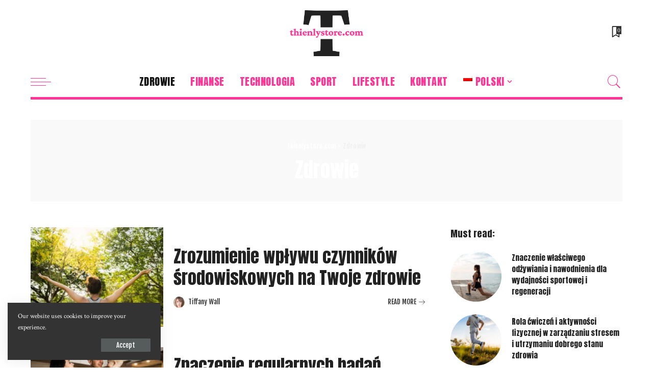

--- FILE ---
content_type: text/html; charset=UTF-8
request_url: https://thienlystore.com/pl/category/zdrowie/
body_size: 19184
content:
<!DOCTYPE html>
<html lang="pl-PL">
<head>
    <meta charset="UTF-8">
    <meta http-equiv="X-UA-Compatible" content="IE=edge">
    <meta name="viewport" content="width=device-width, initial-scale=1">
    <link rel="profile" href="https://gmpg.org/xfn/11">
	<meta name='robots' content='index, follow, max-image-preview:large, max-snippet:-1, max-video-preview:-1' />
<link rel="preconnect" href="https://fonts.gstatic.com" crossorigin><link rel="preload" as="style" onload="this.onload=null;this.rel='stylesheet'" href="https://fonts.googleapis.com/css?family=Crimson+Text%3A400%2C600%2C700%2C400italic%2C600italic%2C700italic%7CAnton%3A400%7CFjalla+One%3A400&amp;display=swap" crossorigin><noscript><link rel="stylesheet" href="https://fonts.googleapis.com/css?family=Crimson+Text%3A400%2C600%2C700%2C400italic%2C600italic%2C700italic%7CAnton%3A400%7CFjalla+One%3A400&amp;display=swap"></noscript><link rel="alternate" hreflang="en" href="https://thienlystore.com/category/health/" />
<link rel="alternate" hreflang="pl" href="https://thienlystore.com/pl/category/zdrowie/" />
<link rel="alternate" hreflang="uk" href="https://thienlystore.com/uk/category/zdorovya/" />
<link rel="alternate" hreflang="fr" href="https://thienlystore.com/fr/category/sante/" />
<link rel="alternate" hreflang="de" href="https://thienlystore.com/de/category/gesundheit/" />
<link rel="alternate" hreflang="it" href="https://thienlystore.com/it/category/salute/" />
<link rel="alternate" hreflang="ru" href="https://thienlystore.com/ru/category/zdorove/" />
<link rel="alternate" hreflang="es" href="https://thienlystore.com/es/category/salud/" />
<link rel="alternate" hreflang="x-default" href="https://thienlystore.com/category/health/" />

	<!-- This site is optimized with the Yoast SEO plugin v20.2.1 - https://yoast.com/wordpress/plugins/seo/ -->
	<title>Zdrowie Archives | thienlystore.com</title>
	<link rel="canonical" href="https://thienlystore.com/pl/category/zdrowie/" />
	<link rel="next" href="https://thienlystore.com/pl/category/zdrowie/page/2/" />
	<meta property="og:locale" content="pl_PL" />
	<meta property="og:type" content="article" />
	<meta property="og:title" content="Zdrowie Archives | thienlystore.com" />
	<meta property="og:url" content="https://thienlystore.com/pl/category/zdrowie/" />
	<meta property="og:site_name" content="thienlystore.com" />
	<meta property="og:image" content="https://thienlystore.com/wp-content/uploads/2023/03/thienlystorecom-high-resolution-logo-color-on-transparent-background.png" />
	<meta property="og:image:width" content="2000" />
	<meta property="og:image:height" content="1247" />
	<meta property="og:image:type" content="image/png" />
	<meta name="twitter:card" content="summary_large_image" />
	<script type="application/ld+json" class="yoast-schema-graph">{"@context":"https://schema.org","@graph":[{"@type":"CollectionPage","@id":"https://thienlystore.com/pl/category/zdrowie/","url":"https://thienlystore.com/pl/category/zdrowie/","name":"Zdrowie Archives | thienlystore.com","isPartOf":{"@id":"https://thienlystore.com/pl/#website"},"primaryImageOfPage":{"@id":"https://thienlystore.com/pl/category/zdrowie/#primaryimage"},"image":{"@id":"https://thienlystore.com/pl/category/zdrowie/#primaryimage"},"thumbnailUrl":"https://thienlystore.com/wp-content/uploads/2023/03/he-8.jpg","breadcrumb":{"@id":"https://thienlystore.com/pl/category/zdrowie/#breadcrumb"},"inLanguage":"pl-PL"},{"@type":"ImageObject","inLanguage":"pl-PL","@id":"https://thienlystore.com/pl/category/zdrowie/#primaryimage","url":"https://thienlystore.com/wp-content/uploads/2023/03/he-8.jpg","contentUrl":"https://thienlystore.com/wp-content/uploads/2023/03/he-8.jpg","width":1500,"height":1000,"caption":"Zrozumienie wpływu czynników środowiskowych na Twoje zdrowie"},{"@type":"BreadcrumbList","@id":"https://thienlystore.com/pl/category/zdrowie/#breadcrumb","itemListElement":[{"@type":"ListItem","position":1,"name":"Home","item":"https://thienlystore.com/pl/"},{"@type":"ListItem","position":2,"name":"Zdrowie"}]},{"@type":"WebSite","@id":"https://thienlystore.com/pl/#website","url":"https://thienlystore.com/pl/","name":"thienlystore.com","description":"","publisher":{"@id":"https://thienlystore.com/pl/#organization"},"potentialAction":[{"@type":"SearchAction","target":{"@type":"EntryPoint","urlTemplate":"https://thienlystore.com/pl/?s={search_term_string}"},"query-input":"required name=search_term_string"}],"inLanguage":"pl-PL"},{"@type":"Organization","@id":"https://thienlystore.com/pl/#organization","name":"thienlystore.com","alternateName":"thienlystore.com","url":"https://thienlystore.com/pl/","logo":{"@type":"ImageObject","inLanguage":"pl-PL","@id":"https://thienlystore.com/pl/#/schema/logo/image/","url":"https://thienlystore.com/wp-content/uploads/2023/03/thienlystorecom-high-resolution-logo-color-on-transparent-background.png","contentUrl":"https://thienlystore.com/wp-content/uploads/2023/03/thienlystorecom-high-resolution-logo-color-on-transparent-background.png","width":2000,"height":1247,"caption":"thienlystore.com"},"image":{"@id":"https://thienlystore.com/pl/#/schema/logo/image/"}}]}</script>
	<!-- / Yoast SEO plugin. -->


<link rel='dns-prefetch' href='//fonts.googleapis.com' />
<link rel="alternate" type="application/rss+xml" title="thienlystore.com &raquo; Kanał z wpisami" href="https://thienlystore.com/pl/feed/" />
<link rel="alternate" type="application/rss+xml" title="thienlystore.com &raquo; Kanał z komentarzami" href="https://thienlystore.com/pl/comments/feed/" />
<link rel="alternate" type="application/rss+xml" title="thienlystore.com &raquo; Kanał z wpisami zaszufladkowanymi do kategorii Zdrowie" href="https://thienlystore.com/pl/category/zdrowie/feed/" />
<script type="application/ld+json">{"@context":"https://schema.org","@type":"Organization","legalName":"thienlystore.com","url":"https://thienlystore.com/pl/","logo":"https://thienlystore.com/wp-content/uploads/2023/03/thienlystorecom-high-resolution-logo-color-on-transparent-background.png"}</script>
<script>
window._wpemojiSettings = {"baseUrl":"https:\/\/s.w.org\/images\/core\/emoji\/14.0.0\/72x72\/","ext":".png","svgUrl":"https:\/\/s.w.org\/images\/core\/emoji\/14.0.0\/svg\/","svgExt":".svg","source":{"concatemoji":"https:\/\/thienlystore.com\/wp-includes\/js\/wp-emoji-release.min.js?ver=6.1.1"}};
/*! This file is auto-generated */
!function(e,a,t){var n,r,o,i=a.createElement("canvas"),p=i.getContext&&i.getContext("2d");function s(e,t){var a=String.fromCharCode,e=(p.clearRect(0,0,i.width,i.height),p.fillText(a.apply(this,e),0,0),i.toDataURL());return p.clearRect(0,0,i.width,i.height),p.fillText(a.apply(this,t),0,0),e===i.toDataURL()}function c(e){var t=a.createElement("script");t.src=e,t.defer=t.type="text/javascript",a.getElementsByTagName("head")[0].appendChild(t)}for(o=Array("flag","emoji"),t.supports={everything:!0,everythingExceptFlag:!0},r=0;r<o.length;r++)t.supports[o[r]]=function(e){if(p&&p.fillText)switch(p.textBaseline="top",p.font="600 32px Arial",e){case"flag":return s([127987,65039,8205,9895,65039],[127987,65039,8203,9895,65039])?!1:!s([55356,56826,55356,56819],[55356,56826,8203,55356,56819])&&!s([55356,57332,56128,56423,56128,56418,56128,56421,56128,56430,56128,56423,56128,56447],[55356,57332,8203,56128,56423,8203,56128,56418,8203,56128,56421,8203,56128,56430,8203,56128,56423,8203,56128,56447]);case"emoji":return!s([129777,127995,8205,129778,127999],[129777,127995,8203,129778,127999])}return!1}(o[r]),t.supports.everything=t.supports.everything&&t.supports[o[r]],"flag"!==o[r]&&(t.supports.everythingExceptFlag=t.supports.everythingExceptFlag&&t.supports[o[r]]);t.supports.everythingExceptFlag=t.supports.everythingExceptFlag&&!t.supports.flag,t.DOMReady=!1,t.readyCallback=function(){t.DOMReady=!0},t.supports.everything||(n=function(){t.readyCallback()},a.addEventListener?(a.addEventListener("DOMContentLoaded",n,!1),e.addEventListener("load",n,!1)):(e.attachEvent("onload",n),a.attachEvent("onreadystatechange",function(){"complete"===a.readyState&&t.readyCallback()})),(e=t.source||{}).concatemoji?c(e.concatemoji):e.wpemoji&&e.twemoji&&(c(e.twemoji),c(e.wpemoji)))}(window,document,window._wpemojiSettings);
</script>
<style>
img.wp-smiley,
img.emoji {
	display: inline !important;
	border: none !important;
	box-shadow: none !important;
	height: 1em !important;
	width: 1em !important;
	margin: 0 0.07em !important;
	vertical-align: -0.1em !important;
	background: none !important;
	padding: 0 !important;
}
</style>
	<link rel='stylesheet' id='wp-block-library-css' href='https://thienlystore.com/wp-includes/css/dist/block-library/style.min.css?ver=6.1.1' media='all' />
<link rel='stylesheet' id='classic-theme-styles-css' href='https://thienlystore.com/wp-includes/css/classic-themes.min.css?ver=1' media='all' />
<style id='global-styles-inline-css'>
body{--wp--preset--color--black: #000000;--wp--preset--color--cyan-bluish-gray: #abb8c3;--wp--preset--color--white: #ffffff;--wp--preset--color--pale-pink: #f78da7;--wp--preset--color--vivid-red: #cf2e2e;--wp--preset--color--luminous-vivid-orange: #ff6900;--wp--preset--color--luminous-vivid-amber: #fcb900;--wp--preset--color--light-green-cyan: #7bdcb5;--wp--preset--color--vivid-green-cyan: #00d084;--wp--preset--color--pale-cyan-blue: #8ed1fc;--wp--preset--color--vivid-cyan-blue: #0693e3;--wp--preset--color--vivid-purple: #9b51e0;--wp--preset--gradient--vivid-cyan-blue-to-vivid-purple: linear-gradient(135deg,rgba(6,147,227,1) 0%,rgb(155,81,224) 100%);--wp--preset--gradient--light-green-cyan-to-vivid-green-cyan: linear-gradient(135deg,rgb(122,220,180) 0%,rgb(0,208,130) 100%);--wp--preset--gradient--luminous-vivid-amber-to-luminous-vivid-orange: linear-gradient(135deg,rgba(252,185,0,1) 0%,rgba(255,105,0,1) 100%);--wp--preset--gradient--luminous-vivid-orange-to-vivid-red: linear-gradient(135deg,rgba(255,105,0,1) 0%,rgb(207,46,46) 100%);--wp--preset--gradient--very-light-gray-to-cyan-bluish-gray: linear-gradient(135deg,rgb(238,238,238) 0%,rgb(169,184,195) 100%);--wp--preset--gradient--cool-to-warm-spectrum: linear-gradient(135deg,rgb(74,234,220) 0%,rgb(151,120,209) 20%,rgb(207,42,186) 40%,rgb(238,44,130) 60%,rgb(251,105,98) 80%,rgb(254,248,76) 100%);--wp--preset--gradient--blush-light-purple: linear-gradient(135deg,rgb(255,206,236) 0%,rgb(152,150,240) 100%);--wp--preset--gradient--blush-bordeaux: linear-gradient(135deg,rgb(254,205,165) 0%,rgb(254,45,45) 50%,rgb(107,0,62) 100%);--wp--preset--gradient--luminous-dusk: linear-gradient(135deg,rgb(255,203,112) 0%,rgb(199,81,192) 50%,rgb(65,88,208) 100%);--wp--preset--gradient--pale-ocean: linear-gradient(135deg,rgb(255,245,203) 0%,rgb(182,227,212) 50%,rgb(51,167,181) 100%);--wp--preset--gradient--electric-grass: linear-gradient(135deg,rgb(202,248,128) 0%,rgb(113,206,126) 100%);--wp--preset--gradient--midnight: linear-gradient(135deg,rgb(2,3,129) 0%,rgb(40,116,252) 100%);--wp--preset--duotone--dark-grayscale: url('#wp-duotone-dark-grayscale');--wp--preset--duotone--grayscale: url('#wp-duotone-grayscale');--wp--preset--duotone--purple-yellow: url('#wp-duotone-purple-yellow');--wp--preset--duotone--blue-red: url('#wp-duotone-blue-red');--wp--preset--duotone--midnight: url('#wp-duotone-midnight');--wp--preset--duotone--magenta-yellow: url('#wp-duotone-magenta-yellow');--wp--preset--duotone--purple-green: url('#wp-duotone-purple-green');--wp--preset--duotone--blue-orange: url('#wp-duotone-blue-orange');--wp--preset--font-size--small: 13px;--wp--preset--font-size--medium: 20px;--wp--preset--font-size--large: 36px;--wp--preset--font-size--x-large: 42px;--wp--preset--spacing--20: 0.44rem;--wp--preset--spacing--30: 0.67rem;--wp--preset--spacing--40: 1rem;--wp--preset--spacing--50: 1.5rem;--wp--preset--spacing--60: 2.25rem;--wp--preset--spacing--70: 3.38rem;--wp--preset--spacing--80: 5.06rem;}:where(.is-layout-flex){gap: 0.5em;}body .is-layout-flow > .alignleft{float: left;margin-inline-start: 0;margin-inline-end: 2em;}body .is-layout-flow > .alignright{float: right;margin-inline-start: 2em;margin-inline-end: 0;}body .is-layout-flow > .aligncenter{margin-left: auto !important;margin-right: auto !important;}body .is-layout-constrained > .alignleft{float: left;margin-inline-start: 0;margin-inline-end: 2em;}body .is-layout-constrained > .alignright{float: right;margin-inline-start: 2em;margin-inline-end: 0;}body .is-layout-constrained > .aligncenter{margin-left: auto !important;margin-right: auto !important;}body .is-layout-constrained > :where(:not(.alignleft):not(.alignright):not(.alignfull)){max-width: var(--wp--style--global--content-size);margin-left: auto !important;margin-right: auto !important;}body .is-layout-constrained > .alignwide{max-width: var(--wp--style--global--wide-size);}body .is-layout-flex{display: flex;}body .is-layout-flex{flex-wrap: wrap;align-items: center;}body .is-layout-flex > *{margin: 0;}:where(.wp-block-columns.is-layout-flex){gap: 2em;}.has-black-color{color: var(--wp--preset--color--black) !important;}.has-cyan-bluish-gray-color{color: var(--wp--preset--color--cyan-bluish-gray) !important;}.has-white-color{color: var(--wp--preset--color--white) !important;}.has-pale-pink-color{color: var(--wp--preset--color--pale-pink) !important;}.has-vivid-red-color{color: var(--wp--preset--color--vivid-red) !important;}.has-luminous-vivid-orange-color{color: var(--wp--preset--color--luminous-vivid-orange) !important;}.has-luminous-vivid-amber-color{color: var(--wp--preset--color--luminous-vivid-amber) !important;}.has-light-green-cyan-color{color: var(--wp--preset--color--light-green-cyan) !important;}.has-vivid-green-cyan-color{color: var(--wp--preset--color--vivid-green-cyan) !important;}.has-pale-cyan-blue-color{color: var(--wp--preset--color--pale-cyan-blue) !important;}.has-vivid-cyan-blue-color{color: var(--wp--preset--color--vivid-cyan-blue) !important;}.has-vivid-purple-color{color: var(--wp--preset--color--vivid-purple) !important;}.has-black-background-color{background-color: var(--wp--preset--color--black) !important;}.has-cyan-bluish-gray-background-color{background-color: var(--wp--preset--color--cyan-bluish-gray) !important;}.has-white-background-color{background-color: var(--wp--preset--color--white) !important;}.has-pale-pink-background-color{background-color: var(--wp--preset--color--pale-pink) !important;}.has-vivid-red-background-color{background-color: var(--wp--preset--color--vivid-red) !important;}.has-luminous-vivid-orange-background-color{background-color: var(--wp--preset--color--luminous-vivid-orange) !important;}.has-luminous-vivid-amber-background-color{background-color: var(--wp--preset--color--luminous-vivid-amber) !important;}.has-light-green-cyan-background-color{background-color: var(--wp--preset--color--light-green-cyan) !important;}.has-vivid-green-cyan-background-color{background-color: var(--wp--preset--color--vivid-green-cyan) !important;}.has-pale-cyan-blue-background-color{background-color: var(--wp--preset--color--pale-cyan-blue) !important;}.has-vivid-cyan-blue-background-color{background-color: var(--wp--preset--color--vivid-cyan-blue) !important;}.has-vivid-purple-background-color{background-color: var(--wp--preset--color--vivid-purple) !important;}.has-black-border-color{border-color: var(--wp--preset--color--black) !important;}.has-cyan-bluish-gray-border-color{border-color: var(--wp--preset--color--cyan-bluish-gray) !important;}.has-white-border-color{border-color: var(--wp--preset--color--white) !important;}.has-pale-pink-border-color{border-color: var(--wp--preset--color--pale-pink) !important;}.has-vivid-red-border-color{border-color: var(--wp--preset--color--vivid-red) !important;}.has-luminous-vivid-orange-border-color{border-color: var(--wp--preset--color--luminous-vivid-orange) !important;}.has-luminous-vivid-amber-border-color{border-color: var(--wp--preset--color--luminous-vivid-amber) !important;}.has-light-green-cyan-border-color{border-color: var(--wp--preset--color--light-green-cyan) !important;}.has-vivid-green-cyan-border-color{border-color: var(--wp--preset--color--vivid-green-cyan) !important;}.has-pale-cyan-blue-border-color{border-color: var(--wp--preset--color--pale-cyan-blue) !important;}.has-vivid-cyan-blue-border-color{border-color: var(--wp--preset--color--vivid-cyan-blue) !important;}.has-vivid-purple-border-color{border-color: var(--wp--preset--color--vivid-purple) !important;}.has-vivid-cyan-blue-to-vivid-purple-gradient-background{background: var(--wp--preset--gradient--vivid-cyan-blue-to-vivid-purple) !important;}.has-light-green-cyan-to-vivid-green-cyan-gradient-background{background: var(--wp--preset--gradient--light-green-cyan-to-vivid-green-cyan) !important;}.has-luminous-vivid-amber-to-luminous-vivid-orange-gradient-background{background: var(--wp--preset--gradient--luminous-vivid-amber-to-luminous-vivid-orange) !important;}.has-luminous-vivid-orange-to-vivid-red-gradient-background{background: var(--wp--preset--gradient--luminous-vivid-orange-to-vivid-red) !important;}.has-very-light-gray-to-cyan-bluish-gray-gradient-background{background: var(--wp--preset--gradient--very-light-gray-to-cyan-bluish-gray) !important;}.has-cool-to-warm-spectrum-gradient-background{background: var(--wp--preset--gradient--cool-to-warm-spectrum) !important;}.has-blush-light-purple-gradient-background{background: var(--wp--preset--gradient--blush-light-purple) !important;}.has-blush-bordeaux-gradient-background{background: var(--wp--preset--gradient--blush-bordeaux) !important;}.has-luminous-dusk-gradient-background{background: var(--wp--preset--gradient--luminous-dusk) !important;}.has-pale-ocean-gradient-background{background: var(--wp--preset--gradient--pale-ocean) !important;}.has-electric-grass-gradient-background{background: var(--wp--preset--gradient--electric-grass) !important;}.has-midnight-gradient-background{background: var(--wp--preset--gradient--midnight) !important;}.has-small-font-size{font-size: var(--wp--preset--font-size--small) !important;}.has-medium-font-size{font-size: var(--wp--preset--font-size--medium) !important;}.has-large-font-size{font-size: var(--wp--preset--font-size--large) !important;}.has-x-large-font-size{font-size: var(--wp--preset--font-size--x-large) !important;}
.wp-block-navigation a:where(:not(.wp-element-button)){color: inherit;}
:where(.wp-block-columns.is-layout-flex){gap: 2em;}
.wp-block-pullquote{font-size: 1.5em;line-height: 1.6;}
</style>
<link rel='stylesheet' id='wpml-menu-item-0-css' href='//thienlystore.com/wp-content/plugins/sitepress-multilingual-cms/templates/language-switchers/menu-item/style.min.css?ver=1' media='all' />
<link rel='stylesheet' id='pixwell-main-css' href='https://thienlystore.com/wp-content/themes/pixwell/assets/css/main.css?ver=10.5' media='all' />
<style id='pixwell-main-inline-css'>
html {font-family:Crimson Text;font-weight:400;font-size:17px;color:#222222;}h1, .h1 {font-family:Anton;font-weight:400;}h2, .h2 {font-family:Anton;font-weight:400;}h3, .h3 {font-family:Anton;font-weight:400;}h4, .h4 {font-family:Anton;font-weight:400;}h5, .h5 {font-family:Anton;font-weight:400;}h6, .h6 {font-family:Anton;font-weight:400;}.single-tagline h6 {}.p-wrap .entry-summary, .twitter-content.entry-summary, .author-description, .rssSummary, .rb-sdesc {font-family:Crimson Text;font-weight:400;font-size:15px;}.p-cat-info {font-family:Fjalla One;font-weight:400;font-size:16px;}.p-meta-info, .wp-block-latest-posts__post-date {font-family:Fjalla One;font-weight:400;letter-spacing:.5px;}.meta-info-author.meta-info-el {font-family:Fjalla One;font-weight:400;font-size:13px;letter-spacing:0px;}.breadcrumb {font-family:Fjalla One;font-weight:400;font-size:13px;}.footer-menu-inner {font-family:Anton;font-weight:400;font-size:17px;}.topbar-wrap {}.topbar-menu-wrap {}.main-menu > li > a, .off-canvas-menu > li > a {font-family:Anton;font-weight:400;text-transform:uppercase;font-size:20px;letter-spacing:.5px;}.main-menu .sub-menu:not(.sub-mega), .off-canvas-menu .sub-menu {font-family:Fjalla One;font-weight:400;font-size:14px;letter-spacing:.5px;}.is-logo-text .logo-title {font-family:Anton;font-weight:400;}.block-title, .block-header .block-title {font-family:Anton;font-weight:400;font-size:32px;}.ajax-quick-filter, .block-view-more {font-family:Fjalla One;font-weight:400;}.widget-title, .widget .widget-title {font-family:Anton;font-weight:400;font-size:18px;}body .widget.widget_nav_menu .menu-item {font-family:Fjalla One;font-weight:400;}body.boxed {background-color : #fafafa;background-repeat : no-repeat;background-size : cover;background-attachment : fixed;background-position : center center;}.header-6 .banner-wrap {}.footer-wrap:before {background-color : #222222;; content: ""; position: absolute; left: 0; top: 0; width: 100%; height: 100%;}.header-9 .banner-wrap { }.topline-wrap {height: 2px}.navbar-wrap:not(.transparent-navbar-wrap), #mobile-sticky-nav, #amp-navbar {color: #ff3494;}.fw-mega-cat.is-dark-text { color: #222222; }.header-wrap .navbar-wrap:not(.transparent-navbar-wrap) .cart-counter, .header-wrap:not(.header-float) .navbar-wrap .rb-counter,.header-wrap:not(.header-float) .is-light-text .rb-counter, .header-float .section-sticky .rb-counter {background-color: #ff3494;}.header-5 .btn-toggle-wrap, .header-5 .section-sticky .logo-wrap,.header-5 .main-menu > li > a, .header-5 .navbar-right {color: #ff3494;}.navbar-wrap .navbar-social a:hover {color: #ff3494;opacity: .7; }.main-menu .sub-menu {}.main-menu .sub-menu:not(.mega-category) { color: #ff3494;}.main-menu > li.menu-item-has-children > .sub-menu:before {}.main-menu > li > a:hover, .nav-search-link:hover,.main-menu > li.current-menu-item > a, .header-wrap .cart-link:hover {color: #111111;}.main-menu > li>  a > span:before {display: none; }.navbar-wrap .navbar-social a:hover {color: #111111;opacity: 1; }[data-theme="dark"] .main-menu .sub-menu {}[data-theme="dark"] .main-menu > li.menu-item-has-children > .sub-menu:before {}.mobile-nav-inner {}.off-canvas-wrap, .amp-canvas-wrap { background-color: #222222 !important; }a.off-canvas-logo img { max-height: 80px; }.navbar-border-holder {border-width: 5px; }.navbar-border-holder {border-color: #ff3494; }:root {--g-color: #ff3494}.cat-icon-round .cat-info-el.cat-info-id-1,.cat-icon-radius .cat-info-el.cat-info-id-1,.cat-dot-el.cat-info-id-1,.cat-icon-square .cat-info-el.cat-info-id-1:before{ background-color: #a8b7c4}.cat-icon-line .cat-info-el.cat-info-id-1{ border-color: #a8b7c4}.fw-category-1 .cat-list-item.cat-id-1 a:hover .cat-list-name,.fw-category-1.is-light-text .cat-list-item.cat-id-1 a:hover .cat-list-name{ color: #a8b7c4}body.category.category-1 .category-header .header-holder{ background-color: #a8b7c4}.instagram-box.box-intro { background-color: #222222; }.comment-content, .single-bottom-share a:nth-child(1) span, .single-bottom-share a:nth-child(2) span, p.logged-in-as, .rb-sdecs,.deal-module .deal-description, .author-description { font-size: 15; }.tipsy, .additional-meta, .sponsor-label, .sponsor-link, .entry-footer .tag-label,.box-nav .nav-label, .left-article-label, .share-label, .rss-date,.wp-block-latest-posts__post-date, .wp-block-latest-comments__comment-date,.image-caption, .wp-caption-text, .gallery-caption, .entry-content .wp-block-audio figcaption,.entry-content .wp-block-video figcaption, .entry-content .wp-block-image figcaption,.entry-content .wp-block-gallery .blocks-gallery-image figcaption,.entry-content .wp-block-gallery .blocks-gallery-item figcaption,.subscribe-content .desc, .follower-el .right-el, .author-job, .comment-metadata{ font-family: Fjalla One; }.tipsy, .additional-meta, .sponsor-label, .entry-footer .tag-label,.box-nav .nav-label, .left-article-label, .share-label, .rss-date,.wp-block-latest-posts__post-date, .wp-block-latest-comments__comment-date,.image-caption, .wp-caption-text, .gallery-caption, .entry-content .wp-block-audio figcaption,.entry-content .wp-block-video figcaption, .entry-content .wp-block-image figcaption,.entry-content .wp-block-gallery .blocks-gallery-image figcaption,.entry-content .wp-block-gallery .blocks-gallery-item figcaption,.subscribe-content .desc, .follower-el .right-el, .author-job, .comment-metadata{ font-weight: 400; }.tipsy, .additional-meta, .sponsor-label, .entry-footer .tag-label,.box-nav .nav-label, .left-article-label, .share-label, .rss-date,.wp-block-latest-posts__post-date, .wp-block-latest-comments__comment-date,.image-caption, .wp-caption-text, .gallery-caption, .entry-content .wp-block-audio figcaption,.entry-content .wp-block-video figcaption, .entry-content .wp-block-image figcaption,.entry-content .wp-block-gallery .blocks-gallery-image figcaption,.entry-content .wp-block-gallery .blocks-gallery-item figcaption,.subscribe-content .desc, .follower-el .right-el, .author-job, .comment-metadata{ letter-spacing: .5px; }.sponsor-link{ font-family: Fjalla One; }.sponsor-link{ font-weight: 400; }.sponsor-link{ letter-spacing: 0px; }.entry-footer a, .tagcloud a, .entry-footer .source, .entry-footer .via-el{ font-family: Fjalla One; }.entry-footer a, .tagcloud a, .entry-footer .source, .entry-footer .via-el{ font-weight: 400; }.entry-footer a, .tagcloud a, .entry-footer .source, .entry-footer .via-el{ font-size: 16px !important; }.p-link, .rb-cookie .cookie-accept, a.comment-reply-link, .comment-list .comment-reply-title small a,.banner-btn a, .headerstrip-btn a, input[type="submit"], button, .pagination-wrap, .cta-btn, .rb-btn{ font-family: Fjalla One; }.p-link, .rb-cookie .cookie-accept, a.comment-reply-link, .comment-list .comment-reply-title small a,.banner-btn a, .headerstrip-btn a, input[type="submit"], button, .pagination-wrap, .cta-btn, .rb-btn{ font-weight: 400; }.p-link, .rb-cookie .cookie-accept, a.comment-reply-link, .comment-list .comment-reply-title small a,.banner-btn a, .headerstrip-btn a, input[type="submit"], button, .pagination-wrap, .rb-btn{ font-size: 13px; }select, textarea, input[type="text"], input[type="tel"], input[type="email"], input[type="url"],input[type="search"], input[type="number"]{ font-family: Fjalla One; }select, input[type="text"], input[type="tel"], input[type="email"], input[type="url"],input[type="search"], input[type="number"]{ font-size: 15px; }textarea{ font-size: 15px !important; }select, textarea, input[type="text"], input[type="tel"], input[type="email"], input[type="url"],input[type="search"], input[type="number"]{ font-weight: 400; }.widget_recent_comments .recentcomments > a:last-child,.wp-block-latest-comments__comment-link, .wp-block-latest-posts__list a,.widget_recent_entries li, .wp-block-quote *:not(cite), blockquote *:not(cite), .widget_rss li,.wp-block-latest-posts li, .wp-block-latest-comments__comment-link{ font-family: Anton; }.widget_recent_comments .recentcomments > a:last-child,.wp-block-latest-comments__comment-link, .wp-block-latest-posts__list a,.widget_recent_entries li, .wp-block-quote *:not(cite), blockquote *:not(cite), .widget_rss li,.wp-block-latest-posts li, .wp-block-latest-comments__comment-link{ font-weight: 400; } .widget_pages .page_item, .widget_meta li,.widget_categories .cat-item, .widget_archive li, .widget.widget_nav_menu .menu-item,.wp-block-archives-list li, .wp-block-categories-list li{ font-family: Fjalla One; }.widget_pages .page_item, .widget_meta li,.widget_categories .cat-item, .widget_archive li, .widget.widget_nav_menu .menu-item,.wp-block-archives-list li, .wp-block-categories-list li{ font-size: 14px; }.widget_pages .page_item, .widget_meta li,.widget_categories .cat-item, .widget_archive li, .widget.widget_nav_menu .menu-item,.wp-block-archives-list li, .wp-block-categories-list li{ font-weight: 400; }.widget_pages .page_item, .widget_meta li,.widget_categories .cat-item, .widget_archive li, .widget.widget_nav_menu .menu-item,.wp-block-archives-list li, .wp-block-categories-list li{ letter-spacing: .5px; }@media only screen and (max-width: 767px) {.entry-content { font-size: .90rem; }.p-wrap .entry-summary, .twitter-content.entry-summary, .element-desc, .subscribe-description, .rb-sdecs,.copyright-inner > *, .summary-content, .pros-cons-wrap ul li,.gallery-popup-content .image-popup-description > *{ font-size: .76rem; }}@media only screen and (max-width: 991px) {.block-header-2 .block-title, .block-header-5 .block-title { font-size: 27px; }}@media only screen and (max-width: 767px) {.block-header-2 .block-title, .block-header-5 .block-title { font-size: 24px; }}h1, .h1, h1.single-title {font-size: 40px; }h2, .h2 {font-size: 34px; }h3, .h3 {font-size: 22px; }@media only screen and (max-width: 1024px) {h1, .h1, h1.single-title {font-size: 36px; }h2, .h2 {font-size: 30px; }h3, .h3 {font-size: 20px; }}@media only screen and (max-width: 991px) {h1, .h1, h1.single-title {font-size: 36px; }h2, .h2 {font-size: 30px; }h3, .h3 {font-size: 20px; }}@media only screen and (max-width: 767px) {h1, .h1, h1.single-title {font-size: 30px; }h2, .h2 {font-size: 26px; }h3, .h3 {font-size: 20px; }}
</style>

<script src='https://thienlystore.com/wp-includes/js/jquery/jquery.min.js?ver=3.6.1' id='jquery-core-js'></script>
<script src='https://thienlystore.com/wp-includes/js/jquery/jquery-migrate.min.js?ver=3.3.2' id='jquery-migrate-js'></script>
<script id='wpml-cookie-js-extra'>
var wpml_cookies = {"wp-wpml_current_language":{"value":"pl","expires":1,"path":"\/"}};
var wpml_cookies = {"wp-wpml_current_language":{"value":"pl","expires":1,"path":"\/"}};
</script>
<script src='https://thienlystore.com/wp-content/plugins/sitepress-multilingual-cms/res/js/cookies/language-cookie.js?ver=4.5.13' id='wpml-cookie-js'></script>
<!--[if lt IE 9]>
<script src='https://thienlystore.com/wp-content/themes/pixwell/assets/js/html5shiv.min.js?ver=3.7.3' id='html5-js'></script>
<![endif]-->
<link rel="preload" href="https://thienlystore.com/wp-content/themes/pixwell/assets/fonts/ruby-icon.ttf" as="font" type="font/ttf" crossorigin="anonymous"> <link rel="EditURI" type="application/rsd+xml" title="RSD" href="https://thienlystore.com/xmlrpc.php?rsd" />
<link rel="wlwmanifest" type="application/wlwmanifest+xml" href="https://thienlystore.com/wp-includes/wlwmanifest.xml" />
<meta name="generator" content="WordPress 6.1.1" />
<meta name="generator" content="WPML ver:4.5.13 stt:1,4,3,27,40,45,2,54;" />
<script type="application/ld+json">{"@context":"https://schema.org","@type":"WebSite","@id":"https://thienlystore.com/pl/#website","url":"https://thienlystore.com/pl/","name":"thienlystore.com","potentialAction":{"@type":"SearchAction","target":"https://thienlystore.com/pl/?s={search_term_string}","query-input":"required name=search_term_string"}}</script>
<meta name="generator" content="Elementor 3.11.2; features: e_dom_optimization, e_optimized_assets_loading, e_optimized_css_loading, a11y_improvements, additional_custom_breakpoints; settings: css_print_method-external, google_font-enabled, font_display-swap">
            <meta property="og:title" content="Zdrowie Archives | thienlystore.com"/>
            <meta property="og:url" content="https://thienlystore.com/pl/category/zdrowie/"/>
            <meta property="og:site_name" content="thienlystore.com"/>
						<script type="application/ld+json">{"@context":"http://schema.org","@type":"BreadcrumbList","itemListElement":[{"@type":"ListItem","position":2,"item":{"@id":"https://thienlystore.com/pl/category/zdrowie/","name":"Zdrowie"}},{"@type":"ListItem","position":1,"item":{"@id":"https://thienlystore.com/pl/","name":"thienlystore.com"}}]}</script>
<link rel="icon" href="https://thienlystore.com/wp-content/uploads/2023/03/cropped-thienlystorecom-website-favicon-color-e1679744459584-32x32.png" sizes="32x32" />
<link rel="icon" href="https://thienlystore.com/wp-content/uploads/2023/03/cropped-thienlystorecom-website-favicon-color-e1679744459584-192x192.png" sizes="192x192" />
<link rel="apple-touch-icon" href="https://thienlystore.com/wp-content/uploads/2023/03/cropped-thienlystorecom-website-favicon-color-e1679744459584-180x180.png" />
<meta name="msapplication-TileImage" content="https://thienlystore.com/wp-content/uploads/2023/03/cropped-thienlystorecom-website-favicon-color-e1679744459584-270x270.png" />
		<style id="wp-custom-css">
			img.logo-default {
     max-height: 90px !important;
}		</style>
		
<!-- Google tag (gtag.js) -->
<script async src="https://www.googletagmanager.com/gtag/js?id=UA-242616118-48"></script>
<script>
  window.dataLayer = window.dataLayer || [];
  function gtag(){dataLayer.push(arguments);}
  gtag('js', new Date());

  gtag('config', 'UA-242616118-48');
</script>



</head>
<body class="archive category category-zdrowie category-178 wp-embed-responsive elementor-default elementor-kit-2204 is-tooltips is-backtop block-header-7 w-header-1 cat-icon-square is-meta-border is-parallax-feat is-fmask is-dark-pag mh-p-excerpt" data-theme="default">
<svg xmlns="http://www.w3.org/2000/svg" viewBox="0 0 0 0" width="0" height="0" focusable="false" role="none" style="visibility: hidden; position: absolute; left: -9999px; overflow: hidden;" ><defs><filter id="wp-duotone-dark-grayscale"><feColorMatrix color-interpolation-filters="sRGB" type="matrix" values=" .299 .587 .114 0 0 .299 .587 .114 0 0 .299 .587 .114 0 0 .299 .587 .114 0 0 " /><feComponentTransfer color-interpolation-filters="sRGB" ><feFuncR type="table" tableValues="0 0.49803921568627" /><feFuncG type="table" tableValues="0 0.49803921568627" /><feFuncB type="table" tableValues="0 0.49803921568627" /><feFuncA type="table" tableValues="1 1" /></feComponentTransfer><feComposite in2="SourceGraphic" operator="in" /></filter></defs></svg><svg xmlns="http://www.w3.org/2000/svg" viewBox="0 0 0 0" width="0" height="0" focusable="false" role="none" style="visibility: hidden; position: absolute; left: -9999px; overflow: hidden;" ><defs><filter id="wp-duotone-grayscale"><feColorMatrix color-interpolation-filters="sRGB" type="matrix" values=" .299 .587 .114 0 0 .299 .587 .114 0 0 .299 .587 .114 0 0 .299 .587 .114 0 0 " /><feComponentTransfer color-interpolation-filters="sRGB" ><feFuncR type="table" tableValues="0 1" /><feFuncG type="table" tableValues="0 1" /><feFuncB type="table" tableValues="0 1" /><feFuncA type="table" tableValues="1 1" /></feComponentTransfer><feComposite in2="SourceGraphic" operator="in" /></filter></defs></svg><svg xmlns="http://www.w3.org/2000/svg" viewBox="0 0 0 0" width="0" height="0" focusable="false" role="none" style="visibility: hidden; position: absolute; left: -9999px; overflow: hidden;" ><defs><filter id="wp-duotone-purple-yellow"><feColorMatrix color-interpolation-filters="sRGB" type="matrix" values=" .299 .587 .114 0 0 .299 .587 .114 0 0 .299 .587 .114 0 0 .299 .587 .114 0 0 " /><feComponentTransfer color-interpolation-filters="sRGB" ><feFuncR type="table" tableValues="0.54901960784314 0.98823529411765" /><feFuncG type="table" tableValues="0 1" /><feFuncB type="table" tableValues="0.71764705882353 0.25490196078431" /><feFuncA type="table" tableValues="1 1" /></feComponentTransfer><feComposite in2="SourceGraphic" operator="in" /></filter></defs></svg><svg xmlns="http://www.w3.org/2000/svg" viewBox="0 0 0 0" width="0" height="0" focusable="false" role="none" style="visibility: hidden; position: absolute; left: -9999px; overflow: hidden;" ><defs><filter id="wp-duotone-blue-red"><feColorMatrix color-interpolation-filters="sRGB" type="matrix" values=" .299 .587 .114 0 0 .299 .587 .114 0 0 .299 .587 .114 0 0 .299 .587 .114 0 0 " /><feComponentTransfer color-interpolation-filters="sRGB" ><feFuncR type="table" tableValues="0 1" /><feFuncG type="table" tableValues="0 0.27843137254902" /><feFuncB type="table" tableValues="0.5921568627451 0.27843137254902" /><feFuncA type="table" tableValues="1 1" /></feComponentTransfer><feComposite in2="SourceGraphic" operator="in" /></filter></defs></svg><svg xmlns="http://www.w3.org/2000/svg" viewBox="0 0 0 0" width="0" height="0" focusable="false" role="none" style="visibility: hidden; position: absolute; left: -9999px; overflow: hidden;" ><defs><filter id="wp-duotone-midnight"><feColorMatrix color-interpolation-filters="sRGB" type="matrix" values=" .299 .587 .114 0 0 .299 .587 .114 0 0 .299 .587 .114 0 0 .299 .587 .114 0 0 " /><feComponentTransfer color-interpolation-filters="sRGB" ><feFuncR type="table" tableValues="0 0" /><feFuncG type="table" tableValues="0 0.64705882352941" /><feFuncB type="table" tableValues="0 1" /><feFuncA type="table" tableValues="1 1" /></feComponentTransfer><feComposite in2="SourceGraphic" operator="in" /></filter></defs></svg><svg xmlns="http://www.w3.org/2000/svg" viewBox="0 0 0 0" width="0" height="0" focusable="false" role="none" style="visibility: hidden; position: absolute; left: -9999px; overflow: hidden;" ><defs><filter id="wp-duotone-magenta-yellow"><feColorMatrix color-interpolation-filters="sRGB" type="matrix" values=" .299 .587 .114 0 0 .299 .587 .114 0 0 .299 .587 .114 0 0 .299 .587 .114 0 0 " /><feComponentTransfer color-interpolation-filters="sRGB" ><feFuncR type="table" tableValues="0.78039215686275 1" /><feFuncG type="table" tableValues="0 0.94901960784314" /><feFuncB type="table" tableValues="0.35294117647059 0.47058823529412" /><feFuncA type="table" tableValues="1 1" /></feComponentTransfer><feComposite in2="SourceGraphic" operator="in" /></filter></defs></svg><svg xmlns="http://www.w3.org/2000/svg" viewBox="0 0 0 0" width="0" height="0" focusable="false" role="none" style="visibility: hidden; position: absolute; left: -9999px; overflow: hidden;" ><defs><filter id="wp-duotone-purple-green"><feColorMatrix color-interpolation-filters="sRGB" type="matrix" values=" .299 .587 .114 0 0 .299 .587 .114 0 0 .299 .587 .114 0 0 .299 .587 .114 0 0 " /><feComponentTransfer color-interpolation-filters="sRGB" ><feFuncR type="table" tableValues="0.65098039215686 0.40392156862745" /><feFuncG type="table" tableValues="0 1" /><feFuncB type="table" tableValues="0.44705882352941 0.4" /><feFuncA type="table" tableValues="1 1" /></feComponentTransfer><feComposite in2="SourceGraphic" operator="in" /></filter></defs></svg><svg xmlns="http://www.w3.org/2000/svg" viewBox="0 0 0 0" width="0" height="0" focusable="false" role="none" style="visibility: hidden; position: absolute; left: -9999px; overflow: hidden;" ><defs><filter id="wp-duotone-blue-orange"><feColorMatrix color-interpolation-filters="sRGB" type="matrix" values=" .299 .587 .114 0 0 .299 .587 .114 0 0 .299 .587 .114 0 0 .299 .587 .114 0 0 " /><feComponentTransfer color-interpolation-filters="sRGB" ><feFuncR type="table" tableValues="0.098039215686275 1" /><feFuncG type="table" tableValues="0 0.66274509803922" /><feFuncB type="table" tableValues="0.84705882352941 0.41960784313725" /><feFuncA type="table" tableValues="1 1" /></feComponentTransfer><feComposite in2="SourceGraphic" operator="in" /></filter></defs></svg><div id="site" class="site">
	        <aside id="off-canvas-section" class="off-canvas-wrap dark-style is-hidden">
            <div class="close-panel-wrap tooltips-n">
                <a href="#" id="off-canvas-close-btn" aria-label="Close Panel"><i class="btn-close"></i></a>
            </div>
            <div class="off-canvas-holder">
                                    <div class="off-canvas-header is-light-text">
                        <div class="header-inner">
                                                            <a href="https://thienlystore.com/pl/" class="off-canvas-logo">
                                    <img src="https://thienlystore.com/wp-content/uploads/2023/03/thienlystorecom-high-resolution-logo-color-on-transparent-background.png" alt="thienlystore.com" height="1247" width="2000" loading="lazy" decoding="async">
                                </a>
                                                        <aside class="inner-bottom">
                                                                    <div class="inner-bottom-right">
                                        <aside class="bookmark-section">
	<a class="bookmark-link" href="#" title="Bookmarks" aria-label="Bookmarks">
		<span class="bookmark-icon"><i><svg class="svg-icon" aria-hidden="true" role="img" focusable="false" xmlns="http://www.w3.org/2000/svg" viewBox="0 0 512 512"><path fill="currentColor" d="M391.416,0H120.584c-17.778,0-32.242,14.464-32.242,32.242v460.413c0,7.016,3.798,13.477,9.924,16.895 c2.934,1.638,6.178,2.45,9.421,2.45c3.534,0,7.055-0.961,10.169-2.882l138.182-85.312l138.163,84.693 c5.971,3.669,13.458,3.817,19.564,0.387c6.107-3.418,9.892-9.872,9.892-16.875V32.242C423.657,14.464,409.194,0,391.416,0z  M384.967,457.453l-118.85-72.86c-6.229-3.817-14.07-3.798-20.28,0.032l-118.805,73.35V38.69h257.935V457.453z" /></svg></i><span class="bookmark-counter rb-counter">0</span></span>
	</a>
</aside>                                    </div>
                                                            </aside>
                        </div>
                    </div>
                                <div class="off-canvas-inner is-light-text">
                    <nav id="off-canvas-nav" class="off-canvas-nav">
                        <ul id="off-canvas-menu" class="off-canvas-menu rb-menu is-clicked"><li id="menu-item-5639" class="menu-item menu-item-type-taxonomy menu-item-object-category current-menu-item menu-item-5639"><a href="https://thienlystore.com/pl/category/zdrowie/" aria-current="page"><span>Zdrowie</span></a></li>
<li id="menu-item-5640" class="menu-item menu-item-type-taxonomy menu-item-object-category menu-item-5640"><a href="https://thienlystore.com/pl/category/finanse/"><span>Finanse</span></a></li>
<li id="menu-item-5641" class="menu-item menu-item-type-taxonomy menu-item-object-category menu-item-5641"><a href="https://thienlystore.com/pl/category/technologia/"><span>Technologia</span></a></li>
<li id="menu-item-5642" class="menu-item menu-item-type-taxonomy menu-item-object-category menu-item-5642"><a href="https://thienlystore.com/pl/category/sport-pl/"><span>Sport</span></a></li>
<li id="menu-item-5643" class="menu-item menu-item-type-taxonomy menu-item-object-category menu-item-5643"><a href="https://thienlystore.com/pl/category/lifestyle-pl/"><span>Lifestyle</span></a></li>
<li id="menu-item-5644" class="menu-item menu-item-type-post_type menu-item-object-page menu-item-5644"><a href="https://thienlystore.com/pl/contact/"><span>Kontakt</span></a></li>
<li id="menu-item-wpml-ls-187-pl" class="menu-item wpml-ls-slot-187 wpml-ls-item wpml-ls-item-pl wpml-ls-current-language wpml-ls-menu-item menu-item-type-wpml_ls_menu_item menu-item-object-wpml_ls_menu_item menu-item-has-children menu-item-wpml-ls-187-pl"><a title="Polski" href="https://thienlystore.com/pl/category/zdrowie/"><span><img
            class="wpml-ls-flag"
            src="https://thienlystore.com/wp-content/plugins/sitepress-multilingual-cms/res/flags/pl.png"
            alt=""
            
            
    /><span class="wpml-ls-native" lang="pl">Polski</span></span></a>
<ul class="sub-menu">
	<li id="menu-item-wpml-ls-187-en" class="menu-item wpml-ls-slot-187 wpml-ls-item wpml-ls-item-en wpml-ls-menu-item wpml-ls-first-item menu-item-type-wpml_ls_menu_item menu-item-object-wpml_ls_menu_item menu-item-wpml-ls-187-en"><a title="English" href="https://thienlystore.com/category/health/"><span><img
            class="wpml-ls-flag"
            src="https://thienlystore.com/wp-content/uploads/flags/en.png"
            alt=""
            
            
    /><span class="wpml-ls-native" lang="en">English</span></span></a></li>
	<li id="menu-item-wpml-ls-187-uk" class="menu-item wpml-ls-slot-187 wpml-ls-item wpml-ls-item-uk wpml-ls-menu-item menu-item-type-wpml_ls_menu_item menu-item-object-wpml_ls_menu_item menu-item-wpml-ls-187-uk"><a title="Українська" href="https://thienlystore.com/uk/category/zdorovya/"><span><img
            class="wpml-ls-flag"
            src="https://thienlystore.com/wp-content/uploads/flags/uk.png"
            alt=""
            
            
    /><span class="wpml-ls-native" lang="uk">Українська</span></span></a></li>
	<li id="menu-item-wpml-ls-187-fr" class="menu-item wpml-ls-slot-187 wpml-ls-item wpml-ls-item-fr wpml-ls-menu-item menu-item-type-wpml_ls_menu_item menu-item-object-wpml_ls_menu_item menu-item-wpml-ls-187-fr"><a title="Français" href="https://thienlystore.com/fr/category/sante/"><span><img
            class="wpml-ls-flag"
            src="https://thienlystore.com/wp-content/plugins/sitepress-multilingual-cms/res/flags/fr.png"
            alt=""
            
            
    /><span class="wpml-ls-native" lang="fr">Français</span></span></a></li>
	<li id="menu-item-wpml-ls-187-de" class="menu-item wpml-ls-slot-187 wpml-ls-item wpml-ls-item-de wpml-ls-menu-item menu-item-type-wpml_ls_menu_item menu-item-object-wpml_ls_menu_item menu-item-wpml-ls-187-de"><a title="Deutsch" href="https://thienlystore.com/de/category/gesundheit/"><span><img
            class="wpml-ls-flag"
            src="https://thienlystore.com/wp-content/plugins/sitepress-multilingual-cms/res/flags/de.png"
            alt=""
            
            
    /><span class="wpml-ls-native" lang="de">Deutsch</span></span></a></li>
	<li id="menu-item-wpml-ls-187-it" class="menu-item wpml-ls-slot-187 wpml-ls-item wpml-ls-item-it wpml-ls-menu-item menu-item-type-wpml_ls_menu_item menu-item-object-wpml_ls_menu_item menu-item-wpml-ls-187-it"><a title="Italiano" href="https://thienlystore.com/it/category/salute/"><span><img
            class="wpml-ls-flag"
            src="https://thienlystore.com/wp-content/plugins/sitepress-multilingual-cms/res/flags/it.png"
            alt=""
            
            
    /><span class="wpml-ls-native" lang="it">Italiano</span></span></a></li>
	<li id="menu-item-wpml-ls-187-ru" class="menu-item wpml-ls-slot-187 wpml-ls-item wpml-ls-item-ru wpml-ls-menu-item menu-item-type-wpml_ls_menu_item menu-item-object-wpml_ls_menu_item menu-item-wpml-ls-187-ru"><a title="Русский" href="https://thienlystore.com/ru/category/zdorove/"><span><img
            class="wpml-ls-flag"
            src="https://thienlystore.com/wp-content/uploads/flags/ru.png"
            alt=""
            
            
    /><span class="wpml-ls-native" lang="ru">Русский</span></span></a></li>
	<li id="menu-item-wpml-ls-187-es" class="menu-item wpml-ls-slot-187 wpml-ls-item wpml-ls-item-es wpml-ls-menu-item wpml-ls-last-item menu-item-type-wpml_ls_menu_item menu-item-object-wpml_ls_menu_item menu-item-wpml-ls-187-es"><a title="Español" href="https://thienlystore.com/es/category/salud/"><span><img
            class="wpml-ls-flag"
            src="https://thienlystore.com/wp-content/plugins/sitepress-multilingual-cms/res/flags/es.png"
            alt=""
            
            
    /><span class="wpml-ls-native" lang="es">Español</span></span></a></li>
</ul>
</li>
</ul>                    </nav>
                                    </div>
            </div>
        </aside>
            <div class="site-outer">
        <div class="site-mask"></div>
		<header id="site-header" class="header-wrap header-3">
	<div class="navbar-outer">
		<div class="banner-wrap">
			<div class="rbc-container">
				<div class="rb-m20-gutter">
					<div class="banner-inner rb-row">
						<div class="rb-col-m4 banner-left">
													</div>
						<div class="rb-col-m4 banner-centered">
								<div class="logo-wrap is-logo-image site-branding">
					<a href="https://thienlystore.com/pl/" class="logo default" title="thienlystore.com">
				<img decoding="async" class="logo-default" height="1247" width="2000" src="https://thienlystore.com/wp-content/uploads/2023/03/thienlystorecom-high-resolution-logo-color-on-transparent-background.png" alt="thienlystore.com">
			</a>
                            <a href="https://thienlystore.com/pl/" class="logo dark" title="thienlystore.com">
                    <img decoding="async" class="logo-default" height="1247" width="2000" src="https://thienlystore.com/wp-content/uploads/2023/03/thienlystorecom-high-resolution-logo-color-on-transparent-background.png" alt="thienlystore.com">
                </a>
            			</div>
						</div>
						<div class="rb-col-m4 banner-right">
														<aside class="bookmark-section tooltips-n">
    <a class="bookmark-link" href="#" title="Bookmarks" aria-label="Bookmarks">
        <span class="bookmark-icon"><i><svg class="svg-icon" aria-hidden="true" role="img" focusable="false" xmlns="http://www.w3.org/2000/svg" viewBox="0 0 512 512"><path fill="currentColor" d="M391.416,0H120.584c-17.778,0-32.242,14.464-32.242,32.242v460.413c0,7.016,3.798,13.477,9.924,16.895 c2.934,1.638,6.178,2.45,9.421,2.45c3.534,0,7.055-0.961,10.169-2.882l138.182-85.312l138.163,84.693 c5.971,3.669,13.458,3.817,19.564,0.387c6.107-3.418,9.892-9.872,9.892-16.875V32.242C423.657,14.464,409.194,0,391.416,0z  M384.967,457.453l-118.85-72.86c-6.229-3.817-14.07-3.798-20.28,0.032l-118.805,73.35V38.69h257.935V457.453z" /></svg></i><span class="bookmark-counter rb-counter">0</span></span>
    </a>
</aside>												</div>
					</div>
				</div>
			</div>
		</div>
		<div class="navbar-wrap">
				<aside id="mobile-navbar" class="mobile-navbar">
    <div class="mobile-nav-inner rb-p20-gutter">
                    <div class="m-nav-left">
                <a href="#" class="off-canvas-trigger btn-toggle-wrap btn-toggle-light" aria-label="menu trigger"><span class="btn-toggle"><span class="off-canvas-toggle"><span class="icon-toggle"></span></span></span></a>
            </div>
            <div class="m-nav-centered">
                	<aside class="logo-mobile-wrap is-logo-image">
		<a href="https://thienlystore.com/pl/" class="logo-mobile logo default">
			<img height="1247" width="2000" src="https://thienlystore.com/wp-content/uploads/2023/03/thienlystorecom-high-resolution-logo-color-on-transparent-background.png" alt="thienlystore.com">
		</a>
                    <a href="https://thienlystore.com/pl/" class="logo-mobile logo dark">
                <img height="1247" width="2000" src="https://thienlystore.com/wp-content/uploads/2023/03/thienlystorecom-high-resolution-logo-color-on-transparent-background.png" alt="thienlystore.com">
            </a>
        	</aside>
            </div>
            <div class="m-nav-right">
                                                                <div class="mobile-search">
	<a href="#" title="Search" aria-label="Search" class="search-icon nav-search-link"><i class="rbi rbi-search-light" aria-hidden="true"></i></a>
	<div class="navbar-search-popup header-lightbox">
		<div class="navbar-search-form"><form role="search" method="get" class="search-form" action="https://thienlystore.com/pl/">
				<label>
					<span class="screen-reader-text">Szukaj:</span>
					<input type="search" class="search-field" placeholder="Szukaj &hellip;" value="" name="s" />
				</label>
				<input type="submit" class="search-submit" value="Szukaj" />
			</form></div>
	</div>
</div>
                            </div>
            </div>
</aside>
			<div class="rbc-container navbar-holder">
				<div class="navbar-border-holder rb-m20-gutter is-main-nav">
					<div class="navbar-inner rb-row">
						<div class="rb-col-d1 navbar-left">
								<a href="#" class="off-canvas-trigger btn-toggle-wrap btn-toggle-light" aria-label="menu trigger"><span class="btn-toggle"><span class="off-canvas-toggle"><span class="icon-toggle"></span></span></span></a>
						</div>
						<div class="rb-col-d10 navbar-centered">
							<nav id="site-navigation" class="main-menu-wrap" aria-label="main menu">
	<ul id="main-menu" class="main-menu rb-menu" itemscope itemtype="https://www.schema.org/SiteNavigationElement"><li class="menu-item menu-item-type-taxonomy menu-item-object-category current-menu-item menu-item-5639 is-mega-menu type-category" itemprop="name"><a href="https://thienlystore.com/pl/category/zdrowie/" aria-current="page" itemprop="url"><span>Zdrowie</span></a><div class="mega-category sub-mega sub-menu"><div class="rbc-container"><div class="mega-holder">		<div id="block-mega-47-5639" class="block-wrap fw-block fw-mega-cat is-dark-text" data-uuid="block-mega-47-5639" data-name="mega_category" data-page_max="4" data-page_current="1" data-category="178" data-order="date_post" data-posts_per_page="5" data-text_style="dark" >
			<div class="content-wrap"><div class="content-inner rb-row mega-content-inner rb-n10-gutter">
	<div class="rb-col-5m rb-p10-gutter">		<div class="p-wrap p-grid p-grid-4 post-4300 rb-hf no-avatar">
							<div class="p-feat-holder">
					<div class="p-feat">
						        <a class="p-flink" href="https://thienlystore.com/pl/zrozumienie-wplywu-czynnikow-srodowiskowych-na-twoje-zdrowie/" aria-label="Zrozumienie wpływu czynników środowiskowych na Twoje zdrowie">
            <span class="rb-iwrap pc-75"><img width="280" height="210" src="https://thienlystore.com/wp-content/uploads/2023/03/he-8-280x210.jpg" class="attachment-pixwell_280x210 size-pixwell_280x210 wp-post-image" alt="Zrozumienie wpływu czynników środowiskowych na Twoje zdrowie" decoding="async" loading="lazy" /></span> </a>
							</div>
									</div>
						<div class="p-body">
				<div class="p-header">
					                                            <div class="p-header"><h6 class="entry-title">        <a class="p-url" href="https://thienlystore.com/pl/zrozumienie-wplywu-czynnikow-srodowiskowych-na-twoje-zdrowie/" target="_self" rel="bookmark">Zrozumienie wpływu czynników środowiskowych na Twoje zdrowie</a>
		</h6></div>
                    				</div>
				<div class="p-footer">
									</div>
			</div>
		</div>
	</div><div class="rb-col-5m rb-p10-gutter">		<div class="p-wrap p-grid p-grid-4 post-4293 rb-hf no-avatar">
							<div class="p-feat-holder">
					<div class="p-feat">
						        <a class="p-flink" href="https://thienlystore.com/pl/znaczenie-regularnych-badan-kontrolnych-i-profilaktyki-zdrowotnej/" aria-label="Znaczenie regularnych badań kontrolnych i profilaktyki zdrowotnej">
            <span class="rb-iwrap pc-75"><img width="280" height="210" src="https://thienlystore.com/wp-content/uploads/2023/03/he-1-280x210.jpg" class="attachment-pixwell_280x210 size-pixwell_280x210 wp-post-image" alt="Znaczenie regularnych badań kontrolnych i profilaktyki zdrowotnej" decoding="async" loading="lazy" /></span> </a>
							</div>
									</div>
						<div class="p-body">
				<div class="p-header">
					                                            <div class="p-header"><h6 class="entry-title">        <a class="p-url" href="https://thienlystore.com/pl/znaczenie-regularnych-badan-kontrolnych-i-profilaktyki-zdrowotnej/" target="_self" rel="bookmark">Znaczenie regularnych badań kontrolnych i profilaktyki zdrowotnej</a>
		</h6></div>
                    				</div>
				<div class="p-footer">
									</div>
			</div>
		</div>
	</div><div class="rb-col-5m rb-p10-gutter">		<div class="p-wrap p-grid p-grid-4 post-4311 rb-hf no-avatar">
							<div class="p-feat-holder">
					<div class="p-feat">
						        <a class="p-flink" href="https://thienlystore.com/pl/porady-dotyczace-rzucania-palenia-w-rodzinie/" aria-label="Porady dotyczące rzucania palenia w rodzinie">
            <span class="rb-iwrap pc-75"><img width="280" height="210" src="https://thienlystore.com/wp-content/uploads/2023/03/he-19-280x210.jpg" class="attachment-pixwell_280x210 size-pixwell_280x210 wp-post-image" alt="Porady dotyczące rzucania palenia w rodzinie" decoding="async" loading="lazy" /></span> </a>
							</div>
									</div>
						<div class="p-body">
				<div class="p-header">
					                                            <div class="p-header"><h6 class="entry-title">        <a class="p-url" href="https://thienlystore.com/pl/porady-dotyczace-rzucania-palenia-w-rodzinie/" target="_self" rel="bookmark">Porady dotyczące rzucania palenia w rodzinie</a>
		</h6></div>
                    				</div>
				<div class="p-footer">
									</div>
			</div>
		</div>
	</div><div class="rb-col-5m rb-p10-gutter">		<div class="p-wrap p-grid p-grid-4 post-4306 rb-hf no-avatar">
							<div class="p-feat-holder">
					<div class="p-feat">
						        <a class="p-flink" href="https://thienlystore.com/pl/rola-cwiczen-i-aktywnosci-fizycznej-w-zarzadzaniu-stresem-i-utrzymaniu-dobrego-stanu-zdrowia/" aria-label="Rola ćwiczeń i aktywności fizycznej w zarządzaniu stresem i utrzymaniu dobrego stanu zdrowia">
            <span class="rb-iwrap pc-75"><img width="280" height="210" src="https://thienlystore.com/wp-content/uploads/2023/03/he-14-280x210.jpg" class="attachment-pixwell_280x210 size-pixwell_280x210 wp-post-image" alt="Rola ćwiczeń i aktywności fizycznej w zarządzaniu stresem i utrzymaniu dobrego stanu zdrowia" decoding="async" loading="lazy" /></span> </a>
							</div>
									</div>
						<div class="p-body">
				<div class="p-header">
					                                            <div class="p-header"><h6 class="entry-title">        <a class="p-url" href="https://thienlystore.com/pl/rola-cwiczen-i-aktywnosci-fizycznej-w-zarzadzaniu-stresem-i-utrzymaniu-dobrego-stanu-zdrowia/" target="_self" rel="bookmark">Rola ćwiczeń i aktywności fizycznej w zarządzaniu stresem i utrzymaniu dobrego stanu zdrowia</a>
		</h6></div>
                    				</div>
				<div class="p-footer">
									</div>
			</div>
		</div>
	</div><div class="rb-col-5m rb-p10-gutter">		<div class="p-wrap p-grid p-grid-4 post-4297 rb-hf no-avatar">
							<div class="p-feat-holder">
					<div class="p-feat">
						        <a class="p-flink" href="https://thienlystore.com/pl/zrozumienie-wplywu-genetyki-na-twoje-zdrowie/" aria-label="Zrozumienie wpływu genetyki na Twoje zdrowie">
            <span class="rb-iwrap pc-75"><img width="280" height="210" src="https://thienlystore.com/wp-content/uploads/2023/03/he-5-280x210.jpg" class="attachment-pixwell_280x210 size-pixwell_280x210 wp-post-image" alt="Zrozumienie wpływu genetyki na Twoje zdrowie" decoding="async" loading="lazy" /></span> </a>
							</div>
									</div>
						<div class="p-body">
				<div class="p-header">
					                                            <div class="p-header"><h6 class="entry-title">        <a class="p-url" href="https://thienlystore.com/pl/zrozumienie-wplywu-genetyki-na-twoje-zdrowie/" target="_self" rel="bookmark">Zrozumienie wpływu genetyki na Twoje zdrowie</a>
		</h6></div>
                    				</div>
				<div class="p-footer">
									</div>
			</div>
		</div>
	</div>		</div>
		</div>
	        <div class="pagination-wrap pagination-nextprev clearfix">
            <a href="#" class="pagination-link ajax-link ajax-prev is-disable" data-type="prev"><i class="rbi rbi-arrow-left"></i><span>Previous</span></a>
            <a href="#" class="pagination-link ajax-link ajax-next" data-type="next"><span>Next</span><i class="rbi rbi-arrow-right"></i></a>
        </div>
        </div></div></div></div></li><li class="menu-item menu-item-type-taxonomy menu-item-object-category menu-item-5640 is-mega-menu type-category" itemprop="name"><a href="https://thienlystore.com/pl/category/finanse/" itemprop="url"><span>Finanse</span></a><div class="mega-category sub-mega sub-menu"><div class="rbc-container"><div class="mega-holder">		<div id="block-mega-939-5640" class="block-wrap fw-block fw-mega-cat is-dark-text" data-uuid="block-mega-939-5640" data-name="mega_category" data-page_max="4" data-page_current="1" data-category="177" data-order="date_post" data-posts_per_page="5" data-text_style="dark" >
			<div class="content-wrap"><div class="content-inner rb-row mega-content-inner rb-n10-gutter">
	<div class="rb-col-5m rb-p10-gutter">		<div class="p-wrap p-grid p-grid-4 post-4286 rb-hf no-avatar">
							<div class="p-feat-holder">
					<div class="p-feat">
						        <a class="p-flink" href="https://thienlystore.com/pl/porady-dotyczace-ograniczenia-wydatkow-domowych/" aria-label="Porady dotyczące ograniczenia wydatków domowych">
            <span class="rb-iwrap pc-75"><img width="280" height="210" src="https://thienlystore.com/wp-content/uploads/2023/03/fi-14-280x210.jpg" class="attachment-pixwell_280x210 size-pixwell_280x210 wp-post-image" alt="Porady dotyczące ograniczenia wydatków domowych" decoding="async" loading="lazy" /></span> </a>
							</div>
									</div>
						<div class="p-body">
				<div class="p-header">
					                                            <div class="p-header"><h6 class="entry-title">        <a class="p-url" href="https://thienlystore.com/pl/porady-dotyczace-ograniczenia-wydatkow-domowych/" target="_self" rel="bookmark">Porady dotyczące ograniczenia wydatków domowych</a>
		</h6></div>
                    				</div>
				<div class="p-footer">
									</div>
			</div>
		</div>
	</div><div class="rb-col-5m rb-p10-gutter">		<div class="p-wrap p-grid p-grid-4 post-4280 rb-hf no-avatar">
							<div class="p-feat-holder">
					<div class="p-feat">
						        <a class="p-flink" href="https://thienlystore.com/pl/jak-sledzic-swoje-wydatki-i-trzymac-sie-budzetu/" aria-label="Jak śledzić swoje wydatki i trzymać się budżetu">
            <span class="rb-iwrap pc-75"><img width="280" height="210" src="https://thienlystore.com/wp-content/uploads/2023/03/fi-8-280x210.jpg" class="attachment-pixwell_280x210 size-pixwell_280x210 wp-post-image" alt="Jak śledzić swoje wydatki i trzymać się budżetu" decoding="async" loading="lazy" /></span> </a>
							</div>
									</div>
						<div class="p-body">
				<div class="p-header">
					                                            <div class="p-header"><h6 class="entry-title">        <a class="p-url" href="https://thienlystore.com/pl/jak-sledzic-swoje-wydatki-i-trzymac-sie-budzetu/" target="_self" rel="bookmark">Jak śledzić swoje wydatki i trzymać się budżetu</a>
		</h6></div>
                    				</div>
				<div class="p-footer">
									</div>
			</div>
		</div>
	</div><div class="rb-col-5m rb-p10-gutter">		<div class="p-wrap p-grid p-grid-4 post-4290 rb-hf no-avatar">
							<div class="p-feat-holder">
					<div class="p-feat">
						        <a class="p-flink" href="https://thienlystore.com/pl/zrozumienie-wplywu-wyborow-dotyczacych-stylu-zycia-na-budzet/" aria-label="Zrozumienie wpływu wyborów dotyczących stylu życia na budżet">
            <span class="rb-iwrap pc-75"><img width="280" height="210" src="https://thienlystore.com/wp-content/uploads/2023/03/fi-18-280x210.jpg" class="attachment-pixwell_280x210 size-pixwell_280x210 wp-post-image" alt="Zrozumienie wpływu wyborów dotyczących stylu życia na budżet" decoding="async" loading="lazy" /></span> </a>
							</div>
									</div>
						<div class="p-body">
				<div class="p-header">
					                                            <div class="p-header"><h6 class="entry-title">        <a class="p-url" href="https://thienlystore.com/pl/zrozumienie-wplywu-wyborow-dotyczacych-stylu-zycia-na-budzet/" target="_self" rel="bookmark">Zrozumienie wpływu wyborów dotyczących stylu życia na budżet</a>
		</h6></div>
                    				</div>
				<div class="p-footer">
									</div>
			</div>
		</div>
	</div><div class="rb-col-5m rb-p10-gutter">		<div class="p-wrap p-grid p-grid-4 post-4273 rb-hf no-avatar">
							<div class="p-feat-holder">
					<div class="p-feat">
						        <a class="p-flink" href="https://thienlystore.com/pl/budowanie-budzetu-rodzinnego-i-trzymanie-sie-go/" aria-label="Budowanie budżetu rodzinnego i trzymanie się go">
            <span class="rb-iwrap pc-75"><img width="280" height="210" src="https://thienlystore.com/wp-content/uploads/2023/03/fi-1-280x210.jpg" class="attachment-pixwell_280x210 size-pixwell_280x210 wp-post-image" alt="Budowanie budżetu rodzinnego i trzymanie się go" decoding="async" loading="lazy" /></span> </a>
							</div>
									</div>
						<div class="p-body">
				<div class="p-header">
					                                            <div class="p-header"><h6 class="entry-title">        <a class="p-url" href="https://thienlystore.com/pl/budowanie-budzetu-rodzinnego-i-trzymanie-sie-go/" target="_self" rel="bookmark">Budowanie budżetu rodzinnego i trzymanie się go</a>
		</h6></div>
                    				</div>
				<div class="p-footer">
									</div>
			</div>
		</div>
	</div><div class="rb-col-5m rb-p10-gutter">		<div class="p-wrap p-grid p-grid-4 post-4275 rb-hf no-avatar">
							<div class="p-feat-holder">
					<div class="p-feat">
						        <a class="p-flink" href="https://thienlystore.com/pl/jak-zaplanowac-budzet-na-duze-wydatki-takie-jak-slub-czy-remont-domu/" aria-label="Jak zaplanować budżet na duże wydatki, takie jak ślub czy remont domu">
            <span class="rb-iwrap pc-75"><img width="280" height="210" src="https://thienlystore.com/wp-content/uploads/2023/03/fi-3-280x210.jpg" class="attachment-pixwell_280x210 size-pixwell_280x210 wp-post-image" alt="Jak zaplanować budżet na duże wydatki" decoding="async" loading="lazy" /></span> </a>
							</div>
									</div>
						<div class="p-body">
				<div class="p-header">
					                                            <div class="p-header"><h6 class="entry-title">        <a class="p-url" href="https://thienlystore.com/pl/jak-zaplanowac-budzet-na-duze-wydatki-takie-jak-slub-czy-remont-domu/" target="_self" rel="bookmark">Jak zaplanować budżet na duże wydatki, takie jak ślub czy remont domu</a>
		</h6></div>
                    				</div>
				<div class="p-footer">
									</div>
			</div>
		</div>
	</div>		</div>
		</div>
	        <div class="pagination-wrap pagination-nextprev clearfix">
            <a href="#" class="pagination-link ajax-link ajax-prev is-disable" data-type="prev"><i class="rbi rbi-arrow-left"></i><span>Previous</span></a>
            <a href="#" class="pagination-link ajax-link ajax-next" data-type="next"><span>Next</span><i class="rbi rbi-arrow-right"></i></a>
        </div>
        </div></div></div></div></li><li class="menu-item menu-item-type-taxonomy menu-item-object-category menu-item-5641 is-mega-menu type-category" itemprop="name"><a href="https://thienlystore.com/pl/category/technologia/" itemprop="url"><span>Technologia</span></a><div class="mega-category sub-mega sub-menu"><div class="rbc-container"><div class="mega-holder">		<div id="block-mega-515-5641" class="block-wrap fw-block fw-mega-cat is-dark-text" data-uuid="block-mega-515-5641" data-name="mega_category" data-page_max="5" data-page_current="1" data-category="181" data-order="date_post" data-posts_per_page="5" data-text_style="dark" >
			<div class="content-wrap"><div class="content-inner rb-row mega-content-inner rb-n10-gutter">
	<div class="rb-col-5m rb-p10-gutter">		<div class="p-wrap p-grid p-grid-4 post-4353 rb-hf no-avatar">
							<div class="p-feat-holder">
					<div class="p-feat">
						        <a class="p-flink" href="https://thienlystore.com/pl/korzysci-z-uzywania-vpn-dla-prywatnosci-i-bezpieczenstwa-w-internecie/" aria-label="Korzyści z używania VPN dla prywatności i bezpieczeństwa w Internecie">
            <span class="rb-iwrap pc-75"><img width="280" height="210" src="https://thienlystore.com/wp-content/uploads/2023/03/vpn-1-280x210.jpg" class="attachment-pixwell_280x210 size-pixwell_280x210 wp-post-image" alt="Korzyści z używania VPN dla prywatności i bezpieczeństwa w Internecie" decoding="async" loading="lazy" /></span> </a>
							</div>
									</div>
						<div class="p-body">
				<div class="p-header">
					                                            <div class="p-header"><h6 class="entry-title">        <a class="p-url" href="https://thienlystore.com/pl/korzysci-z-uzywania-vpn-dla-prywatnosci-i-bezpieczenstwa-w-internecie/" target="_self" rel="bookmark">Korzyści z używania VPN dla prywatności i bezpieczeństwa w Internecie</a>
		</h6></div>
                    				</div>
				<div class="p-footer">
									</div>
			</div>
		</div>
	</div><div class="rb-col-5m rb-p10-gutter">		<div class="p-wrap p-grid p-grid-4 post-6261 rb-hf no-avatar">
							<div class="p-feat-holder">
					<div class="p-feat">
						        <a class="p-flink" href="https://thienlystore.com/pl/oprogramowanie-ivr-definicja-i-zalety/" aria-label="Oprogramowanie IVR: Definicja i Zalety">
            <span class="rb-iwrap pc-75"><img width="280" height="210" src="https://thienlystore.com/wp-content/uploads/2023/09/hearing-issues-collage-design-280x210.jpg" class="attachment-pixwell_280x210 size-pixwell_280x210 wp-post-image" alt="" decoding="async" loading="lazy" /></span> </a>
							</div>
									</div>
						<div class="p-body">
				<div class="p-header">
					                                            <div class="p-header"><h6 class="entry-title">        <a class="p-url" href="https://thienlystore.com/pl/oprogramowanie-ivr-definicja-i-zalety/" target="_self" rel="bookmark">Oprogramowanie IVR: Definicja i Zalety</a>
		</h6></div>
                    				</div>
				<div class="p-footer">
									</div>
			</div>
		</div>
	</div><div class="rb-col-5m rb-p10-gutter">		<div class="p-wrap p-grid p-grid-4 post-7285 rb-hf no-avatar">
							<div class="p-feat-holder">
					<div class="p-feat">
						        <a class="p-flink" href="https://thienlystore.com/pl/uslugi-skladu-i-optycznego-rozpoznawania-znakow-dtp-i-ocr-biura-tlumaczen-task-force/" aria-label="Usługi składu i optycznego rozpoznawania znaków (DTP i OCR) biura tłumaczeń Task Force">
            <span class="rb-iwrap pc-75"><img width="280" height="210" src="https://thienlystore.com/wp-content/uploads/2025/11/pexels-photo-7793923-280x210.jpeg" class="attachment-pixwell_280x210 size-pixwell_280x210 wp-post-image" alt="" decoding="async" loading="lazy" /></span> </a>
							</div>
									</div>
						<div class="p-body">
				<div class="p-header">
					                                            <div class="p-header"><h6 class="entry-title">        <a class="p-url" href="https://thienlystore.com/pl/uslugi-skladu-i-optycznego-rozpoznawania-znakow-dtp-i-ocr-biura-tlumaczen-task-force/" target="_self" rel="bookmark"><strong>Usługi składu i optycznego rozpoznawania znaków (DTP i OCR) biura tłumaczeń Task Force</strong></a>
		</h6></div>
                    				</div>
				<div class="p-footer">
									</div>
			</div>
		</div>
	</div><div class="rb-col-5m rb-p10-gutter">		<div class="p-wrap p-grid p-grid-4 post-4357 rb-hf no-avatar">
							<div class="p-feat-holder">
					<div class="p-feat">
						        <a class="p-flink" href="https://thienlystore.com/pl/zrozumienie-czym-jest-i-jak-dziala-vpn/" aria-label="Zrozumienie, czym jest i jak działa VPN">
            <span class="rb-iwrap pc-75"><img width="280" height="210" src="https://thienlystore.com/wp-content/uploads/2023/03/vpn-1-280x210.png" class="attachment-pixwell_280x210 size-pixwell_280x210 wp-post-image" alt="Zrozumienie" decoding="async" loading="lazy" /></span> </a>
							</div>
									</div>
						<div class="p-body">
				<div class="p-header">
					                                            <div class="p-header"><h6 class="entry-title">        <a class="p-url" href="https://thienlystore.com/pl/zrozumienie-czym-jest-i-jak-dziala-vpn/" target="_self" rel="bookmark">Zrozumienie, czym jest i jak działa VPN</a>
		</h6></div>
                    				</div>
				<div class="p-footer">
									</div>
			</div>
		</div>
	</div><div class="rb-col-5m rb-p10-gutter">		<div class="p-wrap p-grid p-grid-4 post-4363 rb-hf no-avatar">
							<div class="p-feat-holder">
					<div class="p-feat">
						        <a class="p-flink" href="https://thienlystore.com/pl/zrozumienie-koncepcji-i-korzysci-z-inteligentnego-domu/" aria-label="Zrozumienie koncepcji i korzyści z inteligentnego domu">
            <span class="rb-iwrap pc-75"><img width="280" height="210" src="https://thienlystore.com/wp-content/uploads/2023/03/sh-6-280x210.jpg" class="attachment-pixwell_280x210 size-pixwell_280x210 wp-post-image" alt="Zrozumienie koncepcji i korzyści z inteligentnego domu" decoding="async" loading="lazy" /></span> </a>
							</div>
									</div>
						<div class="p-body">
				<div class="p-header">
					                                            <div class="p-header"><h6 class="entry-title">        <a class="p-url" href="https://thienlystore.com/pl/zrozumienie-koncepcji-i-korzysci-z-inteligentnego-domu/" target="_self" rel="bookmark">Zrozumienie koncepcji i korzyści z inteligentnego domu</a>
		</h6></div>
                    				</div>
				<div class="p-footer">
									</div>
			</div>
		</div>
	</div>		</div>
		</div>
	        <div class="pagination-wrap pagination-nextprev clearfix">
            <a href="#" class="pagination-link ajax-link ajax-prev is-disable" data-type="prev"><i class="rbi rbi-arrow-left"></i><span>Previous</span></a>
            <a href="#" class="pagination-link ajax-link ajax-next" data-type="next"><span>Next</span><i class="rbi rbi-arrow-right"></i></a>
        </div>
        </div></div></div></div></li><li class="menu-item menu-item-type-taxonomy menu-item-object-category menu-item-5642 is-mega-menu type-category" itemprop="name"><a href="https://thienlystore.com/pl/category/sport-pl/" itemprop="url"><span>Sport</span></a><div class="mega-category sub-mega sub-menu"><div class="rbc-container"><div class="mega-holder">		<div id="block-mega-944-5642" class="block-wrap fw-block fw-mega-cat is-dark-text" data-uuid="block-mega-944-5642" data-name="mega_category" data-page_max="5" data-page_current="1" data-category="180" data-order="date_post" data-posts_per_page="5" data-text_style="dark" >
			<div class="content-wrap"><div class="content-inner rb-row mega-content-inner rb-n10-gutter">
	<div class="rb-col-5m rb-p10-gutter">		<div class="p-wrap p-grid p-grid-4 post-4313 rb-hf no-avatar">
							<div class="p-feat-holder">
					<div class="p-feat">
						        <a class="p-flink" href="https://thienlystore.com/pl/korzysci-z-uczestnictwa-w-sportach-zespolowych-w-zakresie-powiazan-spolecznych-i-wsparcia/" aria-label="Korzyści z uczestnictwa w sportach zespołowych w zakresie powiązań społecznych i wsparcia">
            <span class="rb-iwrap pc-75"><img width="280" height="210" src="https://thienlystore.com/wp-content/uploads/2023/03/sp-2-280x210.jpg" class="attachment-pixwell_280x210 size-pixwell_280x210 wp-post-image" alt="Korzyści z uczestnictwa w sportach zespołowych w zakresie powiązań społecznych i wsparcia" decoding="async" loading="lazy" /></span> </a>
							</div>
									</div>
						<div class="p-body">
				<div class="p-header">
					                                            <div class="p-header"><h6 class="entry-title">        <a class="p-url" href="https://thienlystore.com/pl/korzysci-z-uczestnictwa-w-sportach-zespolowych-w-zakresie-powiazan-spolecznych-i-wsparcia/" target="_self" rel="bookmark">Korzyści z uczestnictwa w sportach zespołowych w zakresie powiązań społecznych i wsparcia</a>
		</h6></div>
                    				</div>
				<div class="p-footer">
									</div>
			</div>
		</div>
	</div><div class="rb-col-5m rb-p10-gutter">		<div class="p-wrap p-grid p-grid-4 post-4316 rb-hf no-avatar">
							<div class="p-feat-holder">
					<div class="p-feat">
						        <a class="p-flink" href="https://thienlystore.com/pl/korzysci-wynikajace-z-cwiczen-rozciagajacych-i-elastycznych-dla-zapobiegania-urazom-i-poprawy-wynikow-sportowych/" aria-label="Korzyści wynikające z ćwiczeń rozciągających i elastycznych dla zapobiegania urazom i poprawy wyników sportowych">
            <span class="rb-iwrap pc-75"><img width="280" height="210" src="https://thienlystore.com/wp-content/uploads/2023/03/sp-5-280x210.jpg" class="attachment-pixwell_280x210 size-pixwell_280x210 wp-post-image" alt="Korzyści wynikające z ćwiczeń rozciągających i elastycznych dla zapobiegania urazom i poprawy wyników sportowych" decoding="async" loading="lazy" /></span> </a>
							</div>
									</div>
						<div class="p-body">
				<div class="p-header">
					                                            <div class="p-header"><h6 class="entry-title">        <a class="p-url" href="https://thienlystore.com/pl/korzysci-wynikajace-z-cwiczen-rozciagajacych-i-elastycznych-dla-zapobiegania-urazom-i-poprawy-wynikow-sportowych/" target="_self" rel="bookmark">Korzyści wynikające z ćwiczeń rozciągających i elastycznych dla zapobiegania urazom i poprawy wyników sportowych</a>
		</h6></div>
                    				</div>
				<div class="p-footer">
									</div>
			</div>
		</div>
	</div><div class="rb-col-5m rb-p10-gutter">		<div class="p-wrap p-grid p-grid-4 post-4321 rb-hf no-avatar">
							<div class="p-feat-holder">
					<div class="p-feat">
						        <a class="p-flink" href="https://thienlystore.com/pl/rola-cwiczen-sercowo-naczyniowych-w-poprawie-zdrowia-serca/" aria-label="Rola ćwiczeń sercowo-naczyniowych w poprawie zdrowia serca">
            <span class="rb-iwrap pc-75"><img width="280" height="210" src="https://thienlystore.com/wp-content/uploads/2023/03/sp-10-280x210.jpg" class="attachment-pixwell_280x210 size-pixwell_280x210 wp-post-image" alt="Rola ćwiczeń sercowo-naczyniowych w poprawie zdrowia serca" decoding="async" loading="lazy" /></span> </a>
							</div>
									</div>
						<div class="p-body">
				<div class="p-header">
					                                            <div class="p-header"><h6 class="entry-title">        <a class="p-url" href="https://thienlystore.com/pl/rola-cwiczen-sercowo-naczyniowych-w-poprawie-zdrowia-serca/" target="_self" rel="bookmark">Rola ćwiczeń sercowo-naczyniowych w poprawie zdrowia serca</a>
		</h6></div>
                    				</div>
				<div class="p-footer">
									</div>
			</div>
		</div>
	</div><div class="rb-col-5m rb-p10-gutter">		<div class="p-wrap p-grid p-grid-4 post-4328 rb-hf no-avatar">
							<div class="p-feat-holder">
					<div class="p-feat">
						        <a class="p-flink" href="https://thienlystore.com/pl/zrozumienie-wplywu-sportu-i-fitnessu-na-rozwoj-i-utrzymanie-zdrowych-nawykow-i-rutynowych-zachowan/" aria-label="Zrozumienie wpływu sportu i fitnessu na rozwój i utrzymanie zdrowych nawyków i rutynowych zachowań">
            <span class="rb-iwrap pc-75"><img width="280" height="210" src="https://thienlystore.com/wp-content/uploads/2023/03/sp-17-280x210.jpg" class="attachment-pixwell_280x210 size-pixwell_280x210 wp-post-image" alt="Zrozumienie wpływu sportu i fitnessu na rozwój i utrzymanie zdrowych nawyków i rutynowych zachowań" decoding="async" loading="lazy" /></span> </a>
							</div>
									</div>
						<div class="p-body">
				<div class="p-header">
					                                            <div class="p-header"><h6 class="entry-title">        <a class="p-url" href="https://thienlystore.com/pl/zrozumienie-wplywu-sportu-i-fitnessu-na-rozwoj-i-utrzymanie-zdrowych-nawykow-i-rutynowych-zachowan/" target="_self" rel="bookmark">Zrozumienie wpływu sportu i fitnessu na rozwój i utrzymanie zdrowych nawyków i rutynowych zachowań</a>
		</h6></div>
                    				</div>
				<div class="p-footer">
									</div>
			</div>
		</div>
	</div><div class="rb-col-5m rb-p10-gutter">		<div class="p-wrap p-grid p-grid-4 post-4323 rb-hf no-avatar">
							<div class="p-feat-holder">
					<div class="p-feat">
						        <a class="p-flink" href="https://thienlystore.com/pl/rola-sportu-i-fitnessu-w-zapobieganiu-chorobom-przewleklym-takim-jak-cukrzyca-i-choroby-serca/" aria-label="Rola sportu i fitnessu w zapobieganiu chorobom przewlekłym, takim jak cukrzyca i choroby serca">
            <span class="rb-iwrap pc-75"><img width="280" height="210" src="https://thienlystore.com/wp-content/uploads/2023/03/sp-12-280x210.jpg" class="attachment-pixwell_280x210 size-pixwell_280x210 wp-post-image" alt="Rola sportu i fitnessu w zapobieganiu chorobom przewlekłym" decoding="async" loading="lazy" /></span> </a>
							</div>
									</div>
						<div class="p-body">
				<div class="p-header">
					                                            <div class="p-header"><h6 class="entry-title">        <a class="p-url" href="https://thienlystore.com/pl/rola-sportu-i-fitnessu-w-zapobieganiu-chorobom-przewleklym-takim-jak-cukrzyca-i-choroby-serca/" target="_self" rel="bookmark">Rola sportu i fitnessu w zapobieganiu chorobom przewlekłym, takim jak cukrzyca i choroby serca</a>
		</h6></div>
                    				</div>
				<div class="p-footer">
									</div>
			</div>
		</div>
	</div>		</div>
		</div>
	        <div class="pagination-wrap pagination-nextprev clearfix">
            <a href="#" class="pagination-link ajax-link ajax-prev is-disable" data-type="prev"><i class="rbi rbi-arrow-left"></i><span>Previous</span></a>
            <a href="#" class="pagination-link ajax-link ajax-next" data-type="next"><span>Next</span><i class="rbi rbi-arrow-right"></i></a>
        </div>
        </div></div></div></div></li><li class="menu-item menu-item-type-taxonomy menu-item-object-category menu-item-5643 is-mega-menu type-category" itemprop="name"><a href="https://thienlystore.com/pl/category/lifestyle-pl/" itemprop="url"><span>Lifestyle</span></a><div class="mega-category sub-mega sub-menu"><div class="rbc-container"><div class="mega-holder">		<div id="block-mega-367-5643" class="block-wrap fw-block fw-mega-cat is-dark-text" data-uuid="block-mega-367-5643" data-name="mega_category" data-page_max="5" data-page_current="1" data-category="179" data-order="date_post" data-posts_per_page="5" data-text_style="dark" >
			<div class="content-wrap"><div class="content-inner rb-row mega-content-inner rb-n10-gutter">
	<div class="rb-col-5m rb-p10-gutter">		<div class="p-wrap p-grid p-grid-4 post-4336 rb-hf no-avatar">
							<div class="p-feat-holder">
					<div class="p-feat">
						        <a class="p-flink" href="https://thienlystore.com/pl/wskazowki-dotyczace-robienia-swietnych-zdjec-w-roznych-warunkach-oswietleniowych-i-srodowiskach/" aria-label="Wskazówki dotyczące robienia świetnych zdjęć w różnych warunkach oświetleniowych i środowiskach">
            <span class="rb-iwrap pc-75"><img width="280" height="210" src="https://thienlystore.com/wp-content/uploads/2023/03/fot-4-280x210.jpg" class="attachment-pixwell_280x210 size-pixwell_280x210 wp-post-image" alt="Wskazówki dotyczące robienia świetnych zdjęć w różnych warunkach oświetleniowych i środowiskach" decoding="async" loading="lazy" /></span> </a>
							</div>
									</div>
						<div class="p-body">
				<div class="p-header">
					                                            <div class="p-header"><h6 class="entry-title">        <a class="p-url" href="https://thienlystore.com/pl/wskazowki-dotyczace-robienia-swietnych-zdjec-w-roznych-warunkach-oswietleniowych-i-srodowiskach/" target="_self" rel="bookmark">Wskazówki dotyczące robienia świetnych zdjęć w różnych warunkach oświetleniowych i środowiskach</a>
		</h6></div>
                    				</div>
				<div class="p-footer">
									</div>
			</div>
		</div>
	</div><div class="rb-col-5m rb-p10-gutter">		<div class="p-wrap p-grid p-grid-4 post-4345 rb-hf no-avatar">
							<div class="p-feat-holder">
					<div class="p-feat">
						        <a class="p-flink" href="https://thienlystore.com/pl/zrozumienie-roznych-rodzajow-hobby-i-jak-wybrac-odpowiednie-dla-siebie/" aria-label="Zrozumienie różnych rodzajów hobby i jak wybrać odpowiednie dla siebie">
            <span class="rb-iwrap pc-75"><img width="280" height="210" src="https://thienlystore.com/wp-content/uploads/2023/03/hb-4-280x210.jpg" class="attachment-pixwell_280x210 size-pixwell_280x210 wp-post-image" alt="Zrozumienie różnych rodzajów hobby i jak wybrać odpowiednie dla siebie" decoding="async" loading="lazy" /></span> </a>
							</div>
									</div>
						<div class="p-body">
				<div class="p-header">
					                                            <div class="p-header"><h6 class="entry-title">        <a class="p-url" href="https://thienlystore.com/pl/zrozumienie-roznych-rodzajow-hobby-i-jak-wybrac-odpowiednie-dla-siebie/" target="_self" rel="bookmark">Zrozumienie różnych rodzajów hobby i jak wybrać odpowiednie dla siebie</a>
		</h6></div>
                    				</div>
				<div class="p-footer">
									</div>
			</div>
		</div>
	</div><div class="rb-col-5m rb-p10-gutter">		<div class="p-wrap p-grid p-grid-4 post-4344 rb-hf no-avatar">
							<div class="p-feat-holder">
					<div class="p-feat">
						        <a class="p-flink" href="https://thienlystore.com/pl/wplyw-technologii-na-hobby-i-jak-zmienila-ona-sposob-w-jaki-je-realizujemy/" aria-label="Wpływ technologii na hobby i jak zmieniła ona sposób, w jaki je realizujemy">
            <span class="rb-iwrap pc-75"><img width="280" height="210" src="https://thienlystore.com/wp-content/uploads/2023/03/hb-3-280x210.jpg" class="attachment-pixwell_280x210 size-pixwell_280x210 wp-post-image" alt="Wpływ technologii na hobby i jak zmieniła ona sposób" decoding="async" loading="lazy" /></span> </a>
							</div>
									</div>
						<div class="p-body">
				<div class="p-header">
					                                            <div class="p-header"><h6 class="entry-title">        <a class="p-url" href="https://thienlystore.com/pl/wplyw-technologii-na-hobby-i-jak-zmienila-ona-sposob-w-jaki-je-realizujemy/" target="_self" rel="bookmark">Wpływ technologii na hobby i jak zmieniła ona sposób, w jaki je realizujemy</a>
		</h6></div>
                    				</div>
				<div class="p-footer">
									</div>
			</div>
		</div>
	</div><div class="rb-col-5m rb-p10-gutter">		<div class="p-wrap p-grid p-grid-4 post-6261 rb-hf no-avatar">
							<div class="p-feat-holder">
					<div class="p-feat">
						        <a class="p-flink" href="https://thienlystore.com/pl/oprogramowanie-ivr-definicja-i-zalety/" aria-label="Oprogramowanie IVR: Definicja i Zalety">
            <span class="rb-iwrap pc-75"><img width="280" height="210" src="https://thienlystore.com/wp-content/uploads/2023/09/hearing-issues-collage-design-280x210.jpg" class="attachment-pixwell_280x210 size-pixwell_280x210 wp-post-image" alt="" decoding="async" loading="lazy" /></span> </a>
							</div>
									</div>
						<div class="p-body">
				<div class="p-header">
					                                            <div class="p-header"><h6 class="entry-title">        <a class="p-url" href="https://thienlystore.com/pl/oprogramowanie-ivr-definicja-i-zalety/" target="_self" rel="bookmark">Oprogramowanie IVR: Definicja i Zalety</a>
		</h6></div>
                    				</div>
				<div class="p-footer">
									</div>
			</div>
		</div>
	</div><div class="rb-col-5m rb-p10-gutter">		<div class="p-wrap p-grid p-grid-4 post-4342 rb-hf no-avatar">
							<div class="p-feat-holder">
					<div class="p-feat">
						        <a class="p-flink" href="https://thienlystore.com/pl/korzysci-plynace-z-posiadania-hobby-i-wplyw-jaki-moze-ono-miec-na-zdrowie-psychiczne-i-samopoczucie/" aria-label="Korzyści płynące z posiadania hobby i wpływ, jaki może ono mieć na zdrowie psychiczne i samopoczucie">
            <span class="rb-iwrap pc-75"><img width="280" height="210" src="https://thienlystore.com/wp-content/uploads/2023/03/hb-1-280x210.jpg" class="attachment-pixwell_280x210 size-pixwell_280x210 wp-post-image" alt="Korzyści płynące z posiadania hobby i wpływ" decoding="async" loading="lazy" /></span> </a>
							</div>
									</div>
						<div class="p-body">
				<div class="p-header">
					                                            <div class="p-header"><h6 class="entry-title">        <a class="p-url" href="https://thienlystore.com/pl/korzysci-plynace-z-posiadania-hobby-i-wplyw-jaki-moze-ono-miec-na-zdrowie-psychiczne-i-samopoczucie/" target="_self" rel="bookmark">Korzyści płynące z posiadania hobby i wpływ, jaki może ono mieć na zdrowie psychiczne i samopoczucie</a>
		</h6></div>
                    				</div>
				<div class="p-footer">
									</div>
			</div>
		</div>
	</div>		</div>
		</div>
	        <div class="pagination-wrap pagination-nextprev clearfix">
            <a href="#" class="pagination-link ajax-link ajax-prev is-disable" data-type="prev"><i class="rbi rbi-arrow-left"></i><span>Previous</span></a>
            <a href="#" class="pagination-link ajax-link ajax-next" data-type="next"><span>Next</span><i class="rbi rbi-arrow-right"></i></a>
        </div>
        </div></div></div></div></li><li class="menu-item menu-item-type-post_type menu-item-object-page menu-item-5644" itemprop="name"><a href="https://thienlystore.com/pl/contact/" itemprop="url"><span>Kontakt</span></a></li><li class="menu-item wpml-ls-slot-187 wpml-ls-item wpml-ls-item-pl wpml-ls-current-language wpml-ls-menu-item menu-item-type-wpml_ls_menu_item menu-item-object-wpml_ls_menu_item menu-item-has-children menu-item-wpml-ls-187-pl" itemprop="name"><a title="Polski" href="https://thienlystore.com/pl/category/zdrowie/" itemprop="url"><span><img
            class="wpml-ls-flag"
            src="https://thienlystore.com/wp-content/plugins/sitepress-multilingual-cms/res/flags/pl.png"
            alt=""
            
            
    /><span class="wpml-ls-native" lang="pl">Polski</span></span></a>
<ul class="sub-menu">
	<li class="menu-item wpml-ls-slot-187 wpml-ls-item wpml-ls-item-en wpml-ls-menu-item wpml-ls-first-item menu-item-type-wpml_ls_menu_item menu-item-object-wpml_ls_menu_item menu-item-wpml-ls-187-en" itemprop="name"><a title="English" href="https://thienlystore.com/category/health/" itemprop="url"><span><img
            class="wpml-ls-flag"
            src="https://thienlystore.com/wp-content/uploads/flags/en.png"
            alt=""
            
            
    /><span class="wpml-ls-native" lang="en">English</span></span></a></li>	<li class="menu-item wpml-ls-slot-187 wpml-ls-item wpml-ls-item-uk wpml-ls-menu-item menu-item-type-wpml_ls_menu_item menu-item-object-wpml_ls_menu_item menu-item-wpml-ls-187-uk" itemprop="name"><a title="Українська" href="https://thienlystore.com/uk/category/zdorovya/" itemprop="url"><span><img
            class="wpml-ls-flag"
            src="https://thienlystore.com/wp-content/uploads/flags/uk.png"
            alt=""
            
            
    /><span class="wpml-ls-native" lang="uk">Українська</span></span></a></li>	<li class="menu-item wpml-ls-slot-187 wpml-ls-item wpml-ls-item-fr wpml-ls-menu-item menu-item-type-wpml_ls_menu_item menu-item-object-wpml_ls_menu_item menu-item-wpml-ls-187-fr" itemprop="name"><a title="Français" href="https://thienlystore.com/fr/category/sante/" itemprop="url"><span><img
            class="wpml-ls-flag"
            src="https://thienlystore.com/wp-content/plugins/sitepress-multilingual-cms/res/flags/fr.png"
            alt=""
            
            
    /><span class="wpml-ls-native" lang="fr">Français</span></span></a></li>	<li class="menu-item wpml-ls-slot-187 wpml-ls-item wpml-ls-item-de wpml-ls-menu-item menu-item-type-wpml_ls_menu_item menu-item-object-wpml_ls_menu_item menu-item-wpml-ls-187-de" itemprop="name"><a title="Deutsch" href="https://thienlystore.com/de/category/gesundheit/" itemprop="url"><span><img
            class="wpml-ls-flag"
            src="https://thienlystore.com/wp-content/plugins/sitepress-multilingual-cms/res/flags/de.png"
            alt=""
            
            
    /><span class="wpml-ls-native" lang="de">Deutsch</span></span></a></li>	<li class="menu-item wpml-ls-slot-187 wpml-ls-item wpml-ls-item-it wpml-ls-menu-item menu-item-type-wpml_ls_menu_item menu-item-object-wpml_ls_menu_item menu-item-wpml-ls-187-it" itemprop="name"><a title="Italiano" href="https://thienlystore.com/it/category/salute/" itemprop="url"><span><img
            class="wpml-ls-flag"
            src="https://thienlystore.com/wp-content/plugins/sitepress-multilingual-cms/res/flags/it.png"
            alt=""
            
            
    /><span class="wpml-ls-native" lang="it">Italiano</span></span></a></li>	<li class="menu-item wpml-ls-slot-187 wpml-ls-item wpml-ls-item-ru wpml-ls-menu-item menu-item-type-wpml_ls_menu_item menu-item-object-wpml_ls_menu_item menu-item-wpml-ls-187-ru" itemprop="name"><a title="Русский" href="https://thienlystore.com/ru/category/zdorove/" itemprop="url"><span><img
            class="wpml-ls-flag"
            src="https://thienlystore.com/wp-content/uploads/flags/ru.png"
            alt=""
            
            
    /><span class="wpml-ls-native" lang="ru">Русский</span></span></a></li>	<li class="menu-item wpml-ls-slot-187 wpml-ls-item wpml-ls-item-es wpml-ls-menu-item wpml-ls-last-item menu-item-type-wpml_ls_menu_item menu-item-object-wpml_ls_menu_item menu-item-wpml-ls-187-es" itemprop="name"><a title="Español" href="https://thienlystore.com/es/category/salud/" itemprop="url"><span><img
            class="wpml-ls-flag"
            src="https://thienlystore.com/wp-content/plugins/sitepress-multilingual-cms/res/flags/es.png"
            alt=""
            
            
    /><span class="wpml-ls-native" lang="es">Español</span></span></a></li></ul>
</li></ul></nav>						</div>
						<div class="rb-col-d1 navbar-right">
							                            							<aside class="navbar-search nav-search-live">
	<a href="#" aria-label="Search" class="nav-search-link search-icon"><i class="rbi rbi-search-light" aria-hidden="true"></i></a>
	<div class="navbar-search-popup header-lightbox">
		<div class="navbar-search-form"><form role="search" method="get" class="search-form" action="https://thienlystore.com/pl/">
				<label>
					<span class="screen-reader-text">Szukaj:</span>
					<input type="search" class="search-field" placeholder="Szukaj &hellip;" value="" name="s" />
				</label>
				<input type="submit" class="search-submit" value="Szukaj" />
			</form></div>
		<div class="load-animation live-search-animation"></div>
					<div class="navbar-search-response"></div>
			</div>
</aside>
													</div>
					</div>
				</div>
			</div>
		</div>
	</div>
	</header>        <div class="site-wrap clearfix">	<div class="site-content">
					<header class="page-header category-header is-header-solid is-light-text is-header-boxed">
									<div class="rbc-container rb-p20-gutter">
						<div class="header-holder">
														<div class="header-boxed-holder">
								<div class="header-content">
												<aside id="site-breadcrumb" class="breadcrumb breadcrumb-navxt">
				<span class="breadcrumb-inner"><!-- Breadcrumb NavXT 7.2.0 -->
<span property="itemListElement" typeof="ListItem"><a property="item" typeof="WebPage" title="Przejdź do thienlystore.com." href="https://thienlystore.com/pl/" class="home" ><span property="name">thienlystore.com</span></a><meta property="position" content="1"></span> &gt; <span property="itemListElement" typeof="ListItem"><span property="name" class="archive taxonomy category current-item">Zdrowie</span><meta property="url" content="https://thienlystore.com/pl/category/zdrowie/"><meta property="position" content="2"></span></span>
			</aside>
												<h1 class="archive-title category-title">Zdrowie</h1>
																	</div>
							</div>
						</div>
					</div>
							</header>
						<div class="page-content archive-content rbc-content-section is-sidebar-right active-sidebar layout-ct-list">
			<div class="wrap rbc-wrap rbc-container rb-p20-gutter">
									<main id="main" class="site-main rbc-content">
												<div class="content-wrap">
							<div class="content-inner rb-row">
								<div class="rb-col-m12">        <div class="p-wrap p-list p-list-3 post-4300">
			                <div class="col-left">
                    <div class="p-feat-holder">
                        <div class="p-feat">
							        <a class="p-flink" href="https://thienlystore.com/pl/zrozumienie-wplywu-czynnikow-srodowiskowych-na-twoje-zdrowie/" aria-label="Zrozumienie wpływu czynników środowiskowych na Twoje zdrowie">
            <span class="rb-iwrap pc-75"><img width="280" height="210" src="https://thienlystore.com/wp-content/uploads/2023/03/he-8-280x210.jpg" class="attachment-pixwell_280x210 size-pixwell_280x210 wp-post-image" alt="Zrozumienie wpływu czynników środowiskowych na Twoje zdrowie" decoding="async" loading="lazy" /></span> </a>
		                        </div>
						                    </div>
                </div>
			            <div class="col-right">
                <div class="p-header"><h2 class="entry-title">        <a class="p-url" href="https://thienlystore.com/pl/zrozumienie-wplywu-czynnikow-srodowiskowych-na-twoje-zdrowie/" target="_self" rel="bookmark">Zrozumienie wpływu czynników środowiskowych na Twoje zdrowie</a>
		</h2></div>
				                <div class="p-footer">
					<aside class="p-meta-info">        <span class="meta-info-el meta-info-author">
			<span class="screen-reader-text">Posted by</span>
			                <span class="meta-avatar"><img alt='' src='https://thienlystore.com/wp-content/uploads/2023/03/image.15611.2505690-300x300.jpg' srcset='https://thienlystore.com/wp-content/uploads/2023/03/image.15611.2505690-300x300.jpg 300w, https://thienlystore.com/wp-content/uploads/2023/03/image.15611.2505690.jpg 1024w, https://thienlystore.com/wp-content/uploads/2023/03/image.15611.2505690-150x150.jpg 150w, https://thienlystore.com/wp-content/uploads/2023/03/image.15611.2505690-768x768.jpg 768w, https://thienlystore.com/wp-content/uploads/2023/03/image.15611.2505690-450x450.jpg 450w, https://thienlystore.com/wp-content/uploads/2023/03/image.15611.2505690-780x780.jpg 780w' class='avatar avatar-22 photo' height='22' width='22' loading='lazy' decoding='async'/></span>
                <a href="https://thienlystore.com/pl/author/tifwall/">Tiffany Wall</a>
					</span>
		</aside>        <a class="btn p-link" aria-label="Zrozumienie wpływu czynników środowiskowych na Twoje zdrowie" href="https://thienlystore.com/pl/zrozumienie-wplywu-czynnikow-srodowiskowych-na-twoje-zdrowie/"><span>READ MORE</span><i class="rbi rbi-arrow-right" aria-hidden="true"></i></a>
		                </div>
            </div>
        </div>
		</div><div class="rb-col-m12">        <div class="p-wrap p-list p-list-3 post-4293">
			                <div class="col-left">
                    <div class="p-feat-holder">
                        <div class="p-feat">
							        <a class="p-flink" href="https://thienlystore.com/pl/znaczenie-regularnych-badan-kontrolnych-i-profilaktyki-zdrowotnej/" aria-label="Znaczenie regularnych badań kontrolnych i profilaktyki zdrowotnej">
            <span class="rb-iwrap pc-75"><img width="280" height="210" src="https://thienlystore.com/wp-content/uploads/2023/03/he-1-280x210.jpg" class="attachment-pixwell_280x210 size-pixwell_280x210 wp-post-image" alt="Znaczenie regularnych badań kontrolnych i profilaktyki zdrowotnej" decoding="async" loading="lazy" /></span> </a>
		                        </div>
						                    </div>
                </div>
			            <div class="col-right">
                <div class="p-header"><h2 class="entry-title">        <a class="p-url" href="https://thienlystore.com/pl/znaczenie-regularnych-badan-kontrolnych-i-profilaktyki-zdrowotnej/" target="_self" rel="bookmark">Znaczenie regularnych badań kontrolnych i profilaktyki zdrowotnej</a>
		</h2></div>
				                <div class="p-footer">
					<aside class="p-meta-info">        <span class="meta-info-el meta-info-author">
			<span class="screen-reader-text">Posted by</span>
			                <span class="meta-avatar"><img alt='' src='https://thienlystore.com/wp-content/uploads/2023/03/image.15611.2505690-300x300.jpg' srcset='https://thienlystore.com/wp-content/uploads/2023/03/image.15611.2505690-300x300.jpg 300w, https://thienlystore.com/wp-content/uploads/2023/03/image.15611.2505690.jpg 1024w, https://thienlystore.com/wp-content/uploads/2023/03/image.15611.2505690-150x150.jpg 150w, https://thienlystore.com/wp-content/uploads/2023/03/image.15611.2505690-768x768.jpg 768w, https://thienlystore.com/wp-content/uploads/2023/03/image.15611.2505690-450x450.jpg 450w, https://thienlystore.com/wp-content/uploads/2023/03/image.15611.2505690-780x780.jpg 780w' class='avatar avatar-22 photo' height='22' width='22' loading='lazy' decoding='async'/></span>
                <a href="https://thienlystore.com/pl/author/tifwall/">Tiffany Wall</a>
					</span>
		</aside>        <a class="btn p-link" aria-label="Znaczenie regularnych badań kontrolnych i profilaktyki zdrowotnej" href="https://thienlystore.com/pl/znaczenie-regularnych-badan-kontrolnych-i-profilaktyki-zdrowotnej/"><span>READ MORE</span><i class="rbi rbi-arrow-right" aria-hidden="true"></i></a>
		                </div>
            </div>
        </div>
		</div><div class="rb-col-m12">        <div class="p-wrap p-list p-list-3 post-4311">
			                <div class="col-left">
                    <div class="p-feat-holder">
                        <div class="p-feat">
							        <a class="p-flink" href="https://thienlystore.com/pl/porady-dotyczace-rzucania-palenia-w-rodzinie/" aria-label="Porady dotyczące rzucania palenia w rodzinie">
            <span class="rb-iwrap pc-75"><img width="280" height="210" src="https://thienlystore.com/wp-content/uploads/2023/03/he-19-280x210.jpg" class="attachment-pixwell_280x210 size-pixwell_280x210 wp-post-image" alt="Porady dotyczące rzucania palenia w rodzinie" decoding="async" loading="lazy" /></span> </a>
		                        </div>
						                    </div>
                </div>
			            <div class="col-right">
                <div class="p-header"><h2 class="entry-title">        <a class="p-url" href="https://thienlystore.com/pl/porady-dotyczace-rzucania-palenia-w-rodzinie/" target="_self" rel="bookmark">Porady dotyczące rzucania palenia w rodzinie</a>
		</h2></div>
				                <div class="p-footer">
					<aside class="p-meta-info">        <span class="meta-info-el meta-info-author">
			<span class="screen-reader-text">Posted by</span>
			                <span class="meta-avatar"><img alt='' src='https://thienlystore.com/wp-content/uploads/2023/03/image.15611.2505690-300x300.jpg' srcset='https://thienlystore.com/wp-content/uploads/2023/03/image.15611.2505690-300x300.jpg 300w, https://thienlystore.com/wp-content/uploads/2023/03/image.15611.2505690.jpg 1024w, https://thienlystore.com/wp-content/uploads/2023/03/image.15611.2505690-150x150.jpg 150w, https://thienlystore.com/wp-content/uploads/2023/03/image.15611.2505690-768x768.jpg 768w, https://thienlystore.com/wp-content/uploads/2023/03/image.15611.2505690-450x450.jpg 450w, https://thienlystore.com/wp-content/uploads/2023/03/image.15611.2505690-780x780.jpg 780w' class='avatar avatar-22 photo' height='22' width='22' loading='lazy' decoding='async'/></span>
                <a href="https://thienlystore.com/pl/author/tifwall/">Tiffany Wall</a>
					</span>
		</aside>        <a class="btn p-link" aria-label="Porady dotyczące rzucania palenia w rodzinie" href="https://thienlystore.com/pl/porady-dotyczace-rzucania-palenia-w-rodzinie/"><span>READ MORE</span><i class="rbi rbi-arrow-right" aria-hidden="true"></i></a>
		                </div>
            </div>
        </div>
		</div><div class="rb-col-m12">        <div class="p-wrap p-list p-list-3 post-4306">
			                <div class="col-left">
                    <div class="p-feat-holder">
                        <div class="p-feat">
							        <a class="p-flink" href="https://thienlystore.com/pl/rola-cwiczen-i-aktywnosci-fizycznej-w-zarzadzaniu-stresem-i-utrzymaniu-dobrego-stanu-zdrowia/" aria-label="Rola ćwiczeń i aktywności fizycznej w zarządzaniu stresem i utrzymaniu dobrego stanu zdrowia">
            <span class="rb-iwrap pc-75"><img width="280" height="210" src="https://thienlystore.com/wp-content/uploads/2023/03/he-14-280x210.jpg" class="attachment-pixwell_280x210 size-pixwell_280x210 wp-post-image" alt="Rola ćwiczeń i aktywności fizycznej w zarządzaniu stresem i utrzymaniu dobrego stanu zdrowia" decoding="async" loading="lazy" /></span> </a>
		                        </div>
						                    </div>
                </div>
			            <div class="col-right">
                <div class="p-header"><h2 class="entry-title">        <a class="p-url" href="https://thienlystore.com/pl/rola-cwiczen-i-aktywnosci-fizycznej-w-zarzadzaniu-stresem-i-utrzymaniu-dobrego-stanu-zdrowia/" target="_self" rel="bookmark">Rola ćwiczeń i aktywności fizycznej w zarządzaniu stresem i utrzymaniu dobrego stanu zdrowia</a>
		</h2></div>
				                <div class="p-footer">
					<aside class="p-meta-info">        <span class="meta-info-el meta-info-author">
			<span class="screen-reader-text">Posted by</span>
			                <span class="meta-avatar"><img alt='' src='https://thienlystore.com/wp-content/uploads/2023/03/image.15611.2505690-300x300.jpg' srcset='https://thienlystore.com/wp-content/uploads/2023/03/image.15611.2505690-300x300.jpg 300w, https://thienlystore.com/wp-content/uploads/2023/03/image.15611.2505690.jpg 1024w, https://thienlystore.com/wp-content/uploads/2023/03/image.15611.2505690-150x150.jpg 150w, https://thienlystore.com/wp-content/uploads/2023/03/image.15611.2505690-768x768.jpg 768w, https://thienlystore.com/wp-content/uploads/2023/03/image.15611.2505690-450x450.jpg 450w, https://thienlystore.com/wp-content/uploads/2023/03/image.15611.2505690-780x780.jpg 780w' class='avatar avatar-22 photo' height='22' width='22' loading='lazy' decoding='async'/></span>
                <a href="https://thienlystore.com/pl/author/tifwall/">Tiffany Wall</a>
					</span>
		</aside>        <a class="btn p-link" aria-label="Rola ćwiczeń i aktywności fizycznej w zarządzaniu stresem i utrzymaniu dobrego stanu zdrowia" href="https://thienlystore.com/pl/rola-cwiczen-i-aktywnosci-fizycznej-w-zarzadzaniu-stresem-i-utrzymaniu-dobrego-stanu-zdrowia/"><span>READ MORE</span><i class="rbi rbi-arrow-right" aria-hidden="true"></i></a>
		                </div>
            </div>
        </div>
		</div><div class="rb-col-m12">        <div class="p-wrap p-list p-list-3 post-4297">
			                <div class="col-left">
                    <div class="p-feat-holder">
                        <div class="p-feat">
							        <a class="p-flink" href="https://thienlystore.com/pl/zrozumienie-wplywu-genetyki-na-twoje-zdrowie/" aria-label="Zrozumienie wpływu genetyki na Twoje zdrowie">
            <span class="rb-iwrap pc-75"><img width="280" height="210" src="https://thienlystore.com/wp-content/uploads/2023/03/he-5-280x210.jpg" class="attachment-pixwell_280x210 size-pixwell_280x210 wp-post-image" alt="Zrozumienie wpływu genetyki na Twoje zdrowie" decoding="async" loading="lazy" /></span> </a>
		                        </div>
						                    </div>
                </div>
			            <div class="col-right">
                <div class="p-header"><h2 class="entry-title">        <a class="p-url" href="https://thienlystore.com/pl/zrozumienie-wplywu-genetyki-na-twoje-zdrowie/" target="_self" rel="bookmark">Zrozumienie wpływu genetyki na Twoje zdrowie</a>
		</h2></div>
				                <div class="p-footer">
					<aside class="p-meta-info">        <span class="meta-info-el meta-info-author">
			<span class="screen-reader-text">Posted by</span>
			                <span class="meta-avatar"><img alt='' src='https://thienlystore.com/wp-content/uploads/2023/03/image.15611.2505690-300x300.jpg' srcset='https://thienlystore.com/wp-content/uploads/2023/03/image.15611.2505690-300x300.jpg 300w, https://thienlystore.com/wp-content/uploads/2023/03/image.15611.2505690.jpg 1024w, https://thienlystore.com/wp-content/uploads/2023/03/image.15611.2505690-150x150.jpg 150w, https://thienlystore.com/wp-content/uploads/2023/03/image.15611.2505690-768x768.jpg 768w, https://thienlystore.com/wp-content/uploads/2023/03/image.15611.2505690-450x450.jpg 450w, https://thienlystore.com/wp-content/uploads/2023/03/image.15611.2505690-780x780.jpg 780w' class='avatar avatar-22 photo' height='22' width='22' loading='lazy' decoding='async'/></span>
                <a href="https://thienlystore.com/pl/author/tifwall/">Tiffany Wall</a>
					</span>
		</aside>        <a class="btn p-link" aria-label="Zrozumienie wpływu genetyki na Twoje zdrowie" href="https://thienlystore.com/pl/zrozumienie-wplywu-genetyki-na-twoje-zdrowie/"><span>READ MORE</span><i class="rbi rbi-arrow-right" aria-hidden="true"></i></a>
		                </div>
            </div>
        </div>
		</div><div class="rb-col-m12">        <div class="p-wrap p-list p-list-3 post-4310">
			                <div class="col-left">
                    <div class="p-feat-holder">
                        <div class="p-feat">
							        <a class="p-flink" href="https://thienlystore.com/pl/znaczenie-wyznaczania-i-osiagania-zdrowych-celow-dla-dobrego-samopoczucia-fizycznego-psychicznego-i-emocjonalnego/" aria-label="Znaczenie wyznaczania i osiągania zdrowych celów dla dobrego samopoczucia fizycznego, psychicznego i emocjonalnego.">
            <span class="rb-iwrap pc-75"><img width="280" height="210" src="https://thienlystore.com/wp-content/uploads/2023/03/he-18-280x210.jpg" class="attachment-pixwell_280x210 size-pixwell_280x210 wp-post-image" alt="Znaczenie wyznaczania i osiągania zdrowych celów dla dobrego samopoczucia fizycznego" decoding="async" loading="lazy" /></span> </a>
		                        </div>
						                    </div>
                </div>
			            <div class="col-right">
                <div class="p-header"><h2 class="entry-title">        <a class="p-url" href="https://thienlystore.com/pl/znaczenie-wyznaczania-i-osiagania-zdrowych-celow-dla-dobrego-samopoczucia-fizycznego-psychicznego-i-emocjonalnego/" target="_self" rel="bookmark">Znaczenie wyznaczania i osiągania zdrowych celów dla dobrego samopoczucia fizycznego, psychicznego i emocjonalnego.</a>
		</h2></div>
				                <div class="p-footer">
					<aside class="p-meta-info">        <span class="meta-info-el meta-info-author">
			<span class="screen-reader-text">Posted by</span>
			                <span class="meta-avatar"><img alt='' src='https://thienlystore.com/wp-content/uploads/2023/03/image.15611.2505690-300x300.jpg' srcset='https://thienlystore.com/wp-content/uploads/2023/03/image.15611.2505690-300x300.jpg 300w, https://thienlystore.com/wp-content/uploads/2023/03/image.15611.2505690.jpg 1024w, https://thienlystore.com/wp-content/uploads/2023/03/image.15611.2505690-150x150.jpg 150w, https://thienlystore.com/wp-content/uploads/2023/03/image.15611.2505690-768x768.jpg 768w, https://thienlystore.com/wp-content/uploads/2023/03/image.15611.2505690-450x450.jpg 450w, https://thienlystore.com/wp-content/uploads/2023/03/image.15611.2505690-780x780.jpg 780w' class='avatar avatar-22 photo' height='22' width='22' loading='lazy' decoding='async'/></span>
                <a href="https://thienlystore.com/pl/author/tifwall/">Tiffany Wall</a>
					</span>
		</aside>        <a class="btn p-link" aria-label="Znaczenie wyznaczania i osiągania zdrowych celów dla dobrego samopoczucia fizycznego, psychicznego i emocjonalnego." href="https://thienlystore.com/pl/znaczenie-wyznaczania-i-osiagania-zdrowych-celow-dla-dobrego-samopoczucia-fizycznego-psychicznego-i-emocjonalnego/"><span>READ MORE</span><i class="rbi rbi-arrow-right" aria-hidden="true"></i></a>
		                </div>
            </div>
        </div>
		</div><div class="rb-col-m12">        <div class="p-wrap p-list p-list-3 post-4305">
			                <div class="col-left">
                    <div class="p-feat-holder">
                        <div class="p-feat">
							        <a class="p-flink" href="https://thienlystore.com/pl/korzysci-z-mindfulness-i-medytacji-dla-twojego-zdrowia/" aria-label="Korzyści z mindfulness i medytacji dla twojego zdrowia">
            <span class="rb-iwrap pc-75"><img width="280" height="210" src="https://thienlystore.com/wp-content/uploads/2023/03/he-13-280x210.jpg" class="attachment-pixwell_280x210 size-pixwell_280x210 wp-post-image" alt="Korzyści z mindfulness i medytacji dla twojego zdrowia" decoding="async" loading="lazy" /></span> </a>
		                        </div>
						                    </div>
                </div>
			            <div class="col-right">
                <div class="p-header"><h2 class="entry-title">        <a class="p-url" href="https://thienlystore.com/pl/korzysci-z-mindfulness-i-medytacji-dla-twojego-zdrowia/" target="_self" rel="bookmark">Korzyści z mindfulness i medytacji dla twojego zdrowia</a>
		</h2></div>
				                <div class="p-footer">
					<aside class="p-meta-info">        <span class="meta-info-el meta-info-author">
			<span class="screen-reader-text">Posted by</span>
			                <span class="meta-avatar"><img alt='' src='https://thienlystore.com/wp-content/uploads/2023/03/image.15611.2505690-300x300.jpg' srcset='https://thienlystore.com/wp-content/uploads/2023/03/image.15611.2505690-300x300.jpg 300w, https://thienlystore.com/wp-content/uploads/2023/03/image.15611.2505690.jpg 1024w, https://thienlystore.com/wp-content/uploads/2023/03/image.15611.2505690-150x150.jpg 150w, https://thienlystore.com/wp-content/uploads/2023/03/image.15611.2505690-768x768.jpg 768w, https://thienlystore.com/wp-content/uploads/2023/03/image.15611.2505690-450x450.jpg 450w, https://thienlystore.com/wp-content/uploads/2023/03/image.15611.2505690-780x780.jpg 780w' class='avatar avatar-22 photo' height='22' width='22' loading='lazy' decoding='async'/></span>
                <a href="https://thienlystore.com/pl/author/tifwall/">Tiffany Wall</a>
					</span>
		</aside>        <a class="btn p-link" aria-label="Korzyści z mindfulness i medytacji dla twojego zdrowia" href="https://thienlystore.com/pl/korzysci-z-mindfulness-i-medytacji-dla-twojego-zdrowia/"><span>READ MORE</span><i class="rbi rbi-arrow-right" aria-hidden="true"></i></a>
		                </div>
            </div>
        </div>
		</div><div class="rb-col-m12">        <div class="p-wrap p-list p-list-3 post-4302">
			                <div class="col-left">
                    <div class="p-feat-holder">
                        <div class="p-feat">
							        <a class="p-flink" href="https://thienlystore.com/pl/znaczenie-samoopieki-i-zarzadzania-stresem-dla-dobrego-zdrowia/" aria-label="Znaczenie samoopieki i zarządzania stresem dla dobrego zdrowia">
            <span class="rb-iwrap pc-75"><img width="280" height="210" src="https://thienlystore.com/wp-content/uploads/2023/03/he-10-280x210.jpg" class="attachment-pixwell_280x210 size-pixwell_280x210 wp-post-image" alt="Znaczenie samoopieki i zarządzania stresem dla dobrego zdrowia" decoding="async" loading="lazy" /></span> </a>
		                        </div>
						                    </div>
                </div>
			            <div class="col-right">
                <div class="p-header"><h2 class="entry-title">        <a class="p-url" href="https://thienlystore.com/pl/znaczenie-samoopieki-i-zarzadzania-stresem-dla-dobrego-zdrowia/" target="_self" rel="bookmark">Znaczenie samoopieki i zarządzania stresem dla dobrego zdrowia</a>
		</h2></div>
				                <div class="p-footer">
					<aside class="p-meta-info">        <span class="meta-info-el meta-info-author">
			<span class="screen-reader-text">Posted by</span>
			                <span class="meta-avatar"><img alt='' src='https://thienlystore.com/wp-content/uploads/2023/03/image.15611.2505690-300x300.jpg' srcset='https://thienlystore.com/wp-content/uploads/2023/03/image.15611.2505690-300x300.jpg 300w, https://thienlystore.com/wp-content/uploads/2023/03/image.15611.2505690.jpg 1024w, https://thienlystore.com/wp-content/uploads/2023/03/image.15611.2505690-150x150.jpg 150w, https://thienlystore.com/wp-content/uploads/2023/03/image.15611.2505690-768x768.jpg 768w, https://thienlystore.com/wp-content/uploads/2023/03/image.15611.2505690-450x450.jpg 450w, https://thienlystore.com/wp-content/uploads/2023/03/image.15611.2505690-780x780.jpg 780w' class='avatar avatar-22 photo' height='22' width='22' loading='lazy' decoding='async'/></span>
                <a href="https://thienlystore.com/pl/author/tifwall/">Tiffany Wall</a>
					</span>
		</aside>        <a class="btn p-link" aria-label="Znaczenie samoopieki i zarządzania stresem dla dobrego zdrowia" href="https://thienlystore.com/pl/znaczenie-samoopieki-i-zarzadzania-stresem-dla-dobrego-zdrowia/"><span>READ MORE</span><i class="rbi rbi-arrow-right" aria-hidden="true"></i></a>
		                </div>
            </div>
        </div>
		</div><div class="rb-col-m12">        <div class="p-wrap p-list p-list-3 post-4301">
			                <div class="col-left">
                    <div class="p-feat-holder">
                        <div class="p-feat">
							        <a class="p-flink" href="https://thienlystore.com/pl/korzysci-ze-spedzania-czasu-na-swiezym-powietrzu-dla-zdrowia/" aria-label="Korzyści ze spędzania czasu na świeżym powietrzu dla zdrowia">
            <span class="rb-iwrap pc-75"><img width="280" height="210" src="https://thienlystore.com/wp-content/uploads/2023/03/he-9-280x210.jpg" class="attachment-pixwell_280x210 size-pixwell_280x210 wp-post-image" alt="Korzyści ze spędzania czasu na świeżym powietrzu dla zdrowia" decoding="async" loading="lazy" /></span> </a>
		                        </div>
						                    </div>
                </div>
			            <div class="col-right">
                <div class="p-header"><h2 class="entry-title">        <a class="p-url" href="https://thienlystore.com/pl/korzysci-ze-spedzania-czasu-na-swiezym-powietrzu-dla-zdrowia/" target="_self" rel="bookmark">Korzyści ze spędzania czasu na świeżym powietrzu dla zdrowia</a>
		</h2></div>
				                <div class="p-footer">
					<aside class="p-meta-info">        <span class="meta-info-el meta-info-author">
			<span class="screen-reader-text">Posted by</span>
			                <span class="meta-avatar"><img alt='' src='https://thienlystore.com/wp-content/uploads/2023/03/image.15611.2505690-300x300.jpg' srcset='https://thienlystore.com/wp-content/uploads/2023/03/image.15611.2505690-300x300.jpg 300w, https://thienlystore.com/wp-content/uploads/2023/03/image.15611.2505690.jpg 1024w, https://thienlystore.com/wp-content/uploads/2023/03/image.15611.2505690-150x150.jpg 150w, https://thienlystore.com/wp-content/uploads/2023/03/image.15611.2505690-768x768.jpg 768w, https://thienlystore.com/wp-content/uploads/2023/03/image.15611.2505690-450x450.jpg 450w, https://thienlystore.com/wp-content/uploads/2023/03/image.15611.2505690-780x780.jpg 780w' class='avatar avatar-22 photo' height='22' width='22' loading='lazy' decoding='async'/></span>
                <a href="https://thienlystore.com/pl/author/tifwall/">Tiffany Wall</a>
					</span>
		</aside>        <a class="btn p-link" aria-label="Korzyści ze spędzania czasu na świeżym powietrzu dla zdrowia" href="https://thienlystore.com/pl/korzysci-ze-spedzania-czasu-na-swiezym-powietrzu-dla-zdrowia/"><span>READ MORE</span><i class="rbi rbi-arrow-right" aria-hidden="true"></i></a>
		                </div>
            </div>
        </div>
		</div><div class="rb-col-m12">        <div class="p-wrap p-list p-list-3 post-4298">
			                <div class="col-left">
                    <div class="p-feat-holder">
                        <div class="p-feat">
							        <a class="p-flink" href="https://thienlystore.com/pl/znaczenie-odpowiedniej-ilosci-snu-dla-dobrego-zdrowia/" aria-label="Znaczenie odpowiedniej ilości snu dla dobrego zdrowia">
            <span class="rb-iwrap pc-75"><img width="280" height="210" src="https://thienlystore.com/wp-content/uploads/2023/03/he-6-280x210.jpg" class="attachment-pixwell_280x210 size-pixwell_280x210 wp-post-image" alt="Znaczenie odpowiedniej ilości snu dla dobrego zdrowia" decoding="async" loading="lazy" /></span> </a>
		                        </div>
						                    </div>
                </div>
			            <div class="col-right">
                <div class="p-header"><h2 class="entry-title">        <a class="p-url" href="https://thienlystore.com/pl/znaczenie-odpowiedniej-ilosci-snu-dla-dobrego-zdrowia/" target="_self" rel="bookmark">Znaczenie odpowiedniej ilości snu dla dobrego zdrowia</a>
		</h2></div>
				                <div class="p-footer">
					<aside class="p-meta-info">        <span class="meta-info-el meta-info-author">
			<span class="screen-reader-text">Posted by</span>
			                <span class="meta-avatar"><img alt='' src='https://thienlystore.com/wp-content/uploads/2023/03/image.15611.2505690-300x300.jpg' srcset='https://thienlystore.com/wp-content/uploads/2023/03/image.15611.2505690-300x300.jpg 300w, https://thienlystore.com/wp-content/uploads/2023/03/image.15611.2505690.jpg 1024w, https://thienlystore.com/wp-content/uploads/2023/03/image.15611.2505690-150x150.jpg 150w, https://thienlystore.com/wp-content/uploads/2023/03/image.15611.2505690-768x768.jpg 768w, https://thienlystore.com/wp-content/uploads/2023/03/image.15611.2505690-450x450.jpg 450w, https://thienlystore.com/wp-content/uploads/2023/03/image.15611.2505690-780x780.jpg 780w' class='avatar avatar-22 photo' height='22' width='22' loading='lazy' decoding='async'/></span>
                <a href="https://thienlystore.com/pl/author/tifwall/">Tiffany Wall</a>
					</span>
		</aside>        <a class="btn p-link" aria-label="Znaczenie odpowiedniej ilości snu dla dobrego zdrowia" href="https://thienlystore.com/pl/znaczenie-odpowiedniej-ilosci-snu-dla-dobrego-zdrowia/"><span>READ MORE</span><i class="rbi rbi-arrow-right" aria-hidden="true"></i></a>
		                </div>
            </div>
        </div>
		</div>							</div>
						</div>
						        <nav class="pagination-wrap pagination-number clearfix">
            <span aria-current="page" class="page-numbers current">1</span>
<a class="page-numbers" href="https://thienlystore.com/pl/category/zdrowie/page/2/">2</a>
<a class="next page-numbers" href="https://thienlystore.com/pl/category/zdrowie/page/2/"><i class="rbi rbi-angle-right" aria-hidden="true"></i></a>        </nav>
        										</main>
			        <aside class="rbc-sidebar widget-area sidebar-sticky">
            <div class="sidebar-inner"><div id="sb_post-3" class="widget w-sidebar widget-post"><h2 class="widget-title h4">Must read:</h2>			<div class="widget-post-content">
				<div class="rb-row widget-post-4">				<div class="rb-col-m12">
					        <div class="p-wrap p-list p-list-4 post-4320 rb-hf no-avatar">
			                <div class="col-left">
                    <div class="p-feat">
						        <a class="p-flink" href="https://thienlystore.com/pl/znaczenie-wlasciwego-odzywiania-i-nawodnienia-dla-wydajnosci-sportowej-i-regeneracji/" aria-label="Znaczenie właściwego odżywiania i nawodnienia dla wydajności sportowej i regeneracji">
            <span class="rb-iwrap pc-75"><img width="280" height="210" src="https://thienlystore.com/wp-content/uploads/2023/03/sp-9-280x210.jpg" class="attachment-pixwell_280x210 size-pixwell_280x210 wp-post-image" alt="Znaczenie właściwego odżywiania i nawodnienia dla wydajności sportowej i regeneracji" decoding="async" loading="lazy" /></span> </a>
		                    </div>
                </div>
			            <div class="col-right">
                <div class="p-header"><h4 class="entry-title h6">        <a class="p-url" href="https://thienlystore.com/pl/znaczenie-wlasciwego-odzywiania-i-nawodnienia-dla-wydajnosci-sportowej-i-regeneracji/" target="_self" rel="bookmark">Znaczenie właściwego odżywiania i nawodnienia dla wydajności sportowej i regeneracji</a>
		</h4></div>
                <div class="p-footer">
					                </div>
            </div>
        </div>
						</div>
							<div class="rb-col-m12">
					        <div class="p-wrap p-list p-list-4 post-4306 rb-hf no-avatar">
			                <div class="col-left">
                    <div class="p-feat">
						        <a class="p-flink" href="https://thienlystore.com/pl/rola-cwiczen-i-aktywnosci-fizycznej-w-zarzadzaniu-stresem-i-utrzymaniu-dobrego-stanu-zdrowia/" aria-label="Rola ćwiczeń i aktywności fizycznej w zarządzaniu stresem i utrzymaniu dobrego stanu zdrowia">
            <span class="rb-iwrap pc-75"><img width="280" height="210" src="https://thienlystore.com/wp-content/uploads/2023/03/he-14-280x210.jpg" class="attachment-pixwell_280x210 size-pixwell_280x210 wp-post-image" alt="Rola ćwiczeń i aktywności fizycznej w zarządzaniu stresem i utrzymaniu dobrego stanu zdrowia" decoding="async" loading="lazy" /></span> </a>
		                    </div>
                </div>
			            <div class="col-right">
                <div class="p-header"><h4 class="entry-title h6">        <a class="p-url" href="https://thienlystore.com/pl/rola-cwiczen-i-aktywnosci-fizycznej-w-zarzadzaniu-stresem-i-utrzymaniu-dobrego-stanu-zdrowia/" target="_self" rel="bookmark">Rola ćwiczeń i aktywności fizycznej w zarządzaniu stresem i utrzymaniu dobrego stanu zdrowia</a>
		</h4></div>
                <div class="p-footer">
					                </div>
            </div>
        </div>
						</div>
							<div class="rb-col-m12">
					        <div class="p-wrap p-list p-list-4 post-4289 rb-hf no-avatar">
			                <div class="col-left">
                    <div class="p-feat">
						        <a class="p-flink" href="https://thienlystore.com/pl/zrozumienie-wplywu-inflacji-na-twoj-budzet/" aria-label="Zrozumienie wpływu inflacji na Twój budżet">
            <span class="rb-iwrap pc-75"><img width="280" height="210" src="https://thienlystore.com/wp-content/uploads/2023/03/fi-17-280x210.jpg" class="attachment-pixwell_280x210 size-pixwell_280x210 wp-post-image" alt="Zrozumienie wpływu inflacji na Twój budżet" decoding="async" loading="lazy" /></span> </a>
		                    </div>
                </div>
			            <div class="col-right">
                <div class="p-header"><h4 class="entry-title h6">        <a class="p-url" href="https://thienlystore.com/pl/zrozumienie-wplywu-inflacji-na-twoj-budzet/" target="_self" rel="bookmark">Zrozumienie wpływu inflacji na Twój budżet</a>
		</h4></div>
                <div class="p-footer">
					                </div>
            </div>
        </div>
						</div>
							<div class="rb-col-m12">
					        <div class="p-wrap p-list p-list-4 post-4338 rb-hf no-avatar">
			                <div class="col-left">
                    <div class="p-feat">
						        <a class="p-flink" href="https://thienlystore.com/pl/przyjazne-dla-budzetu-wskazowki-dotyczace-podrozy-i-strategie-oszczedzania-pieniedzy-podczas-podrozy/" aria-label="Przyjazne dla budżetu wskazówki dotyczące podróży i strategie oszczędzania pieniędzy podczas podróży">
            <span class="rb-iwrap pc-75"><img width="280" height="210" src="https://thienlystore.com/wp-content/uploads/2023/03/trav-1-280x210.jpg" class="attachment-pixwell_280x210 size-pixwell_280x210 wp-post-image" alt="Przyjazne dla budżetu wskazówki dotyczące podróży i strategie oszczędzania pieniędzy podczas podróży" decoding="async" loading="lazy" /></span> </a>
		                    </div>
                </div>
			            <div class="col-right">
                <div class="p-header"><h4 class="entry-title h6">        <a class="p-url" href="https://thienlystore.com/pl/przyjazne-dla-budzetu-wskazowki-dotyczace-podrozy-i-strategie-oszczedzania-pieniedzy-podczas-podrozy/" target="_self" rel="bookmark">Przyjazne dla budżetu wskazówki dotyczące podróży i strategie oszczędzania pieniędzy podczas podróży</a>
		</h4></div>
                <div class="p-footer">
					                </div>
            </div>
        </div>
						</div>
							<div class="rb-col-m12">
					        <div class="p-wrap p-list p-list-4 post-4292 rb-hf no-avatar">
			                <div class="col-left">
                    <div class="p-feat">
						        <a class="p-flink" href="https://thienlystore.com/pl/zrozumienie-znaczenia-tworzenia-budzetu-przed-dokonaniem-wiekszych-zakupow/" aria-label="Zrozumienie znaczenia tworzenia budżetu przed dokonaniem większych zakupów">
            <span class="rb-iwrap pc-75"><img width="280" height="210" src="https://thienlystore.com/wp-content/uploads/2023/03/fi-20-280x210.jpg" class="attachment-pixwell_280x210 size-pixwell_280x210 wp-post-image" alt="Zrozumienie znaczenia tworzenia budżetu przed dokonaniem większych zakupów" decoding="async" loading="lazy" /></span> </a>
		                    </div>
                </div>
			            <div class="col-right">
                <div class="p-header"><h4 class="entry-title h6">        <a class="p-url" href="https://thienlystore.com/pl/zrozumienie-znaczenia-tworzenia-budzetu-przed-dokonaniem-wiekszych-zakupow/" target="_self" rel="bookmark">Zrozumienie znaczenia tworzenia budżetu przed dokonaniem większych zakupów</a>
		</h4></div>
                <div class="p-footer">
					                </div>
            </div>
        </div>
						</div>
							<div class="rb-col-m12">
					        <div class="p-wrap p-list p-list-4 post-4273 rb-hf no-avatar">
			                <div class="col-left">
                    <div class="p-feat">
						        <a class="p-flink" href="https://thienlystore.com/pl/budowanie-budzetu-rodzinnego-i-trzymanie-sie-go/" aria-label="Budowanie budżetu rodzinnego i trzymanie się go">
            <span class="rb-iwrap pc-75"><img width="280" height="210" src="https://thienlystore.com/wp-content/uploads/2023/03/fi-1-280x210.jpg" class="attachment-pixwell_280x210 size-pixwell_280x210 wp-post-image" alt="Budowanie budżetu rodzinnego i trzymanie się go" decoding="async" loading="lazy" /></span> </a>
		                    </div>
                </div>
			            <div class="col-right">
                <div class="p-header"><h4 class="entry-title h6">        <a class="p-url" href="https://thienlystore.com/pl/budowanie-budzetu-rodzinnego-i-trzymanie-sie-go/" target="_self" rel="bookmark">Budowanie budżetu rodzinnego i trzymanie się go</a>
		</h4></div>
                <div class="p-footer">
					                </div>
            </div>
        </div>
						</div>
			</div>			</div>
			</div></div>
        </aside>
        			</div>
		</div>
		</div>
</div>
        <footer class="footer-wrap is-light-text is-bg">
            	<div class="footer-widget footer-section footer-style-4">
		<div class="rbc-container rb-p20-gutter">
			<div class="footer-widget-inner rb-n20-gutter">
									<div class="footer-col-1 rb-p20-gutter">
						<div id="custom_html-2" class="widget_text widget w-sidebar w-footer widget_custom_html"><div class="textwidget custom-html-widget"><p></p></div></div>					</div>
																			</div>
		</div>
	</div>
        </footer>
        </div>
</div>
        <aside id="rb-cookie" class="rb-cookie">
            <p class="cookie-content">Our website uses cookies to improve your experience.</p>
            <div class="cookie-footer">
                <a id="cookie-accept" class="cookie-accept" href="#">Accept</a>
            </div>
        </aside>
		<script type="application/ld+json">{"@context":"https://schema.org","@type":"ItemList","itemListElement":[{"@type":"ListItem","position":1,"url":"https://thienlystore.com/pl/zrozumienie-wplywu-czynnikow-srodowiskowych-na-twoje-zdrowie/","name":"Zrozumienie wp\u0142ywu czynnik\u00f3w \u015brodowiskowych na Twoje zdrowie","image":"https://thienlystore.com/wp-content/uploads/2023/03/he-8.jpg"},{"@type":"ListItem","position":2,"url":"https://thienlystore.com/pl/znaczenie-regularnych-badan-kontrolnych-i-profilaktyki-zdrowotnej/","name":"Znaczenie regularnych bada\u0144 kontrolnych i profilaktyki zdrowotnej","image":"https://thienlystore.com/wp-content/uploads/2023/03/he-1.jpg"},{"@type":"ListItem","position":3,"url":"https://thienlystore.com/pl/porady-dotyczace-rzucania-palenia-w-rodzinie/","name":"Porady dotycz\u0105ce rzucania palenia w rodzinie","image":"https://thienlystore.com/wp-content/uploads/2023/03/he-19.jpg"},{"@type":"ListItem","position":4,"url":"https://thienlystore.com/pl/rola-cwiczen-i-aktywnosci-fizycznej-w-zarzadzaniu-stresem-i-utrzymaniu-dobrego-stanu-zdrowia/","name":"Rola \u0107wicze\u0144 i aktywno\u015bci fizycznej w zarz\u0105dzaniu stresem i utrzymaniu dobrego stanu zdrowia","image":"https://thienlystore.com/wp-content/uploads/2023/03/he-14.jpg"},{"@type":"ListItem","position":5,"url":"https://thienlystore.com/pl/zrozumienie-wplywu-genetyki-na-twoje-zdrowie/","name":"Zrozumienie wp\u0142ywu genetyki na Twoje zdrowie","image":"https://thienlystore.com/wp-content/uploads/2023/03/he-5.jpg"},{"@type":"ListItem","position":6,"url":"https://thienlystore.com/pl/porady-dotyczace-ograniczenia-wydatkow-domowych/","name":"Porady dotycz\u0105ce ograniczenia wydatk\u00f3w domowych","image":"https://thienlystore.com/wp-content/uploads/2023/03/fi-14.jpg"},{"@type":"ListItem","position":7,"url":"https://thienlystore.com/pl/jak-sledzic-swoje-wydatki-i-trzymac-sie-budzetu/","name":"Jak \u015bledzi\u0107 swoje wydatki i trzyma\u0107 si\u0119 bud\u017cetu","image":"https://thienlystore.com/wp-content/uploads/2023/03/fi-8.jpg"},{"@type":"ListItem","position":8,"url":"https://thienlystore.com/pl/zrozumienie-wplywu-wyborow-dotyczacych-stylu-zycia-na-budzet/","name":"Zrozumienie wp\u0142ywu wybor\u00f3w dotycz\u0105cych stylu \u017cycia na bud\u017cet","image":"https://thienlystore.com/wp-content/uploads/2023/03/fi-18.jpg"},{"@type":"ListItem","position":9,"url":"https://thienlystore.com/pl/budowanie-budzetu-rodzinnego-i-trzymanie-sie-go/","name":"Budowanie bud\u017cetu rodzinnego i trzymanie si\u0119 go","image":"https://thienlystore.com/wp-content/uploads/2023/03/fi-1.jpg"},{"@type":"ListItem","position":10,"url":"https://thienlystore.com/pl/jak-zaplanowac-budzet-na-duze-wydatki-takie-jak-slub-czy-remont-domu/","name":"Jak zaplanowa\u0107 bud\u017cet na du\u017ce wydatki, takie jak \u015blub czy remont domu","image":"https://thienlystore.com/wp-content/uploads/2023/03/fi-3.jpg"},{"@type":"ListItem","position":11,"url":"https://thienlystore.com/pl/korzysci-z-uzywania-vpn-dla-prywatnosci-i-bezpieczenstwa-w-internecie/","name":"Korzy\u015bci z u\u017cywania VPN dla prywatno\u015bci i bezpiecze\u0144stwa w Internecie","image":"https://thienlystore.com/wp-content/uploads/2023/03/vpn-1.jpg"},{"@type":"ListItem","position":12,"url":"https://thienlystore.com/pl/oprogramowanie-ivr-definicja-i-zalety/","name":"Oprogramowanie IVR: Definicja i Zalety","image":"https://thienlystore.com/wp-content/uploads/2023/09/hearing-issues-collage-design.jpg"},{"@type":"ListItem","position":13,"url":"https://thienlystore.com/pl/uslugi-skladu-i-optycznego-rozpoznawania-znakow-dtp-i-ocr-biura-tlumaczen-task-force/","name":"<strong>Us\u0142ugi sk\u0142adu i optycznego rozpoznawania znak\u00f3w (DTP i OCR) biura t\u0142umacze\u0144 Task Force</strong>","image":"https://thienlystore.com/wp-content/uploads/2025/11/pexels-photo-7793923-scaled.jpeg"},{"@type":"ListItem","position":14,"url":"https://thienlystore.com/pl/zrozumienie-czym-jest-i-jak-dziala-vpn/","name":"Zrozumienie, czym jest i jak dzia\u0142a VPN","image":"https://thienlystore.com/wp-content/uploads/2023/03/vpn-1.png"},{"@type":"ListItem","position":15,"url":"https://thienlystore.com/pl/zrozumienie-koncepcji-i-korzysci-z-inteligentnego-domu/","name":"Zrozumienie koncepcji i korzy\u015bci z inteligentnego domu","image":"https://thienlystore.com/wp-content/uploads/2023/03/sh-6.jpg"},{"@type":"ListItem","position":16,"url":"https://thienlystore.com/pl/korzysci-z-uczestnictwa-w-sportach-zespolowych-w-zakresie-powiazan-spolecznych-i-wsparcia/","name":"Korzy\u015bci z uczestnictwa w sportach zespo\u0142owych w zakresie powi\u0105za\u0144 spo\u0142ecznych i wsparcia","image":"https://thienlystore.com/wp-content/uploads/2023/03/sp-2.jpg"},{"@type":"ListItem","position":17,"url":"https://thienlystore.com/pl/korzysci-wynikajace-z-cwiczen-rozciagajacych-i-elastycznych-dla-zapobiegania-urazom-i-poprawy-wynikow-sportowych/","name":"Korzy\u015bci wynikaj\u0105ce z \u0107wicze\u0144 rozci\u0105gaj\u0105cych i elastycznych dla zapobiegania urazom i poprawy wynik\u00f3w sportowych","image":"https://thienlystore.com/wp-content/uploads/2023/03/sp-5.jpg"},{"@type":"ListItem","position":18,"url":"https://thienlystore.com/pl/rola-cwiczen-sercowo-naczyniowych-w-poprawie-zdrowia-serca/","name":"Rola \u0107wicze\u0144 sercowo-naczyniowych w poprawie zdrowia serca","image":"https://thienlystore.com/wp-content/uploads/2023/03/sp-10.jpg"},{"@type":"ListItem","position":19,"url":"https://thienlystore.com/pl/zrozumienie-wplywu-sportu-i-fitnessu-na-rozwoj-i-utrzymanie-zdrowych-nawykow-i-rutynowych-zachowan/","name":"Zrozumienie wp\u0142ywu sportu i fitnessu na rozw\u00f3j i utrzymanie zdrowych nawyk\u00f3w i rutynowych zachowa\u0144","image":"https://thienlystore.com/wp-content/uploads/2023/03/sp-17.jpg"},{"@type":"ListItem","position":20,"url":"https://thienlystore.com/pl/rola-sportu-i-fitnessu-w-zapobieganiu-chorobom-przewleklym-takim-jak-cukrzyca-i-choroby-serca/","name":"Rola sportu i fitnessu w zapobieganiu chorobom przewlek\u0142ym, takim jak cukrzyca i choroby serca","image":"https://thienlystore.com/wp-content/uploads/2023/03/sp-12.jpg"},{"@type":"ListItem","position":21,"url":"https://thienlystore.com/pl/wskazowki-dotyczace-robienia-swietnych-zdjec-w-roznych-warunkach-oswietleniowych-i-srodowiskach/","name":"Wskaz\u00f3wki dotycz\u0105ce robienia \u015bwietnych zdj\u0119\u0107 w r\u00f3\u017cnych warunkach o\u015bwietleniowych i \u015brodowiskach","image":"https://thienlystore.com/wp-content/uploads/2023/03/fot-4.jpg"},{"@type":"ListItem","position":22,"url":"https://thienlystore.com/pl/zrozumienie-roznych-rodzajow-hobby-i-jak-wybrac-odpowiednie-dla-siebie/","name":"Zrozumienie r\u00f3\u017cnych rodzaj\u00f3w hobby i jak wybra\u0107 odpowiednie dla siebie","image":"https://thienlystore.com/wp-content/uploads/2023/03/hb-4.jpg"},{"@type":"ListItem","position":23,"url":"https://thienlystore.com/pl/wplyw-technologii-na-hobby-i-jak-zmienila-ona-sposob-w-jaki-je-realizujemy/","name":"Wp\u0142yw technologii na hobby i jak zmieni\u0142a ona spos\u00f3b, w jaki je realizujemy","image":"https://thienlystore.com/wp-content/uploads/2023/03/hb-3-scaled.jpg"},{"@type":"ListItem","position":24,"url":"https://thienlystore.com/pl/korzysci-plynace-z-posiadania-hobby-i-wplyw-jaki-moze-ono-miec-na-zdrowie-psychiczne-i-samopoczucie/","name":"Korzy\u015bci p\u0142yn\u0105ce z posiadania hobby i wp\u0142yw, jaki mo\u017ce ono mie\u0107 na zdrowie psychiczne i samopoczucie","image":"https://thienlystore.com/wp-content/uploads/2023/03/hb-1.jpg"},{"@type":"ListItem","position":25,"url":"https://thienlystore.com/pl/znaczenie-wlasciwego-odzywiania-i-nawodnienia-dla-wydajnosci-sportowej-i-regeneracji/","name":"Znaczenie w\u0142a\u015bciwego od\u017cywiania i nawodnienia dla wydajno\u015bci sportowej i regeneracji","image":"https://thienlystore.com/wp-content/uploads/2023/03/sp-9.jpg"},{"@type":"ListItem","position":26,"url":"https://thienlystore.com/pl/zrozumienie-wplywu-inflacji-na-twoj-budzet/","name":"Zrozumienie wp\u0142ywu inflacji na Tw\u00f3j bud\u017cet","image":"https://thienlystore.com/wp-content/uploads/2023/03/fi-17.jpg"},{"@type":"ListItem","position":27,"url":"https://thienlystore.com/pl/przyjazne-dla-budzetu-wskazowki-dotyczace-podrozy-i-strategie-oszczedzania-pieniedzy-podczas-podrozy/","name":"Przyjazne dla bud\u017cetu wskaz\u00f3wki dotycz\u0105ce podr\u00f3\u017cy i strategie oszcz\u0119dzania pieni\u0119dzy podczas podr\u00f3\u017cy","image":"https://thienlystore.com/wp-content/uploads/2023/03/trav-1.jpg"},{"@type":"ListItem","position":28,"url":"https://thienlystore.com/pl/zrozumienie-znaczenia-tworzenia-budzetu-przed-dokonaniem-wiekszych-zakupow/","name":"Zrozumienie znaczenia tworzenia bud\u017cetu przed dokonaniem wi\u0119kszych zakup\u00f3w","image":"https://thienlystore.com/wp-content/uploads/2023/03/fi-20.jpg"}]}</script>
<script src='https://thienlystore.com/wp-includes/js/imagesloaded.min.js?ver=4.1.4' id='imagesloaded-js'></script>
<script src='https://thienlystore.com/wp-content/plugins/pixwell-core/assets/jquery.isotope.min.js?ver=3.0.6' id='jquery-isotope-js'></script>
<script src='https://thienlystore.com/wp-content/plugins/pixwell-core/assets/rbcookie.min.js?ver=1.0.3' id='rbcookie-js'></script>
<script src='https://thienlystore.com/wp-content/plugins/pixwell-core/assets/jquery.mp.min.js?ver=1.1.0' id='jquery-magnific-popup-js'></script>
<script id='pixwell-core-script-js-extra'>
var pixwellCoreParams = {"ajaxurl":"https:\/\/thienlystore.com\/wp-admin\/admin-ajax.php","darkModeID":"RubyDarkMode"};
</script>
<script src='https://thienlystore.com/wp-content/plugins/pixwell-core/assets/core.js?ver=10.5' id='pixwell-core-script-js'></script>
<script src='https://thienlystore.com/wp-content/themes/pixwell/assets/js/jquery.waypoints.min.js?ver=3.1.1' id='jquery-waypoints-js'></script>
<script src='https://thienlystore.com/wp-content/themes/pixwell/assets/js/owl.carousel.min.js?ver=1.8.1' id='owl-carousel-js'></script>
<script src='https://thienlystore.com/wp-content/themes/pixwell/assets/js/rbsticky.min.js?ver=1.0' id='pixwell-sticky-js'></script>
<script src='https://thienlystore.com/wp-content/themes/pixwell/assets/js/jquery.tipsy.min.js?ver=1.0' id='jquery-tipsy-js'></script>
<script src='https://thienlystore.com/wp-content/themes/pixwell/assets/js/jquery.ui.totop.min.js?ver=v1.2' id='jquery-uitotop-js'></script>
<script id='pixwell-global-js-extra'>
var pixwellParams = {"ajaxurl":"https:\/\/thienlystore.com\/wp-admin\/admin-ajax.php"};
var themeSettings = ["{\"sliderPlay\":0,\"sliderSpeed\":5550,\"textNext\":\"NEXT\",\"textPrev\":\"PREV\",\"sliderDot\":1,\"sliderAnimation\":0,\"embedRes\":0}"];
</script>
<script src='https://thienlystore.com/wp-content/themes/pixwell/assets/js/global.js?ver=10.5' id='pixwell-global-js'></script>
</body>
</html>
<!-- Page supported by LiteSpeed Cache 5.3.3 on 2026-01-30 18:46:36 -->